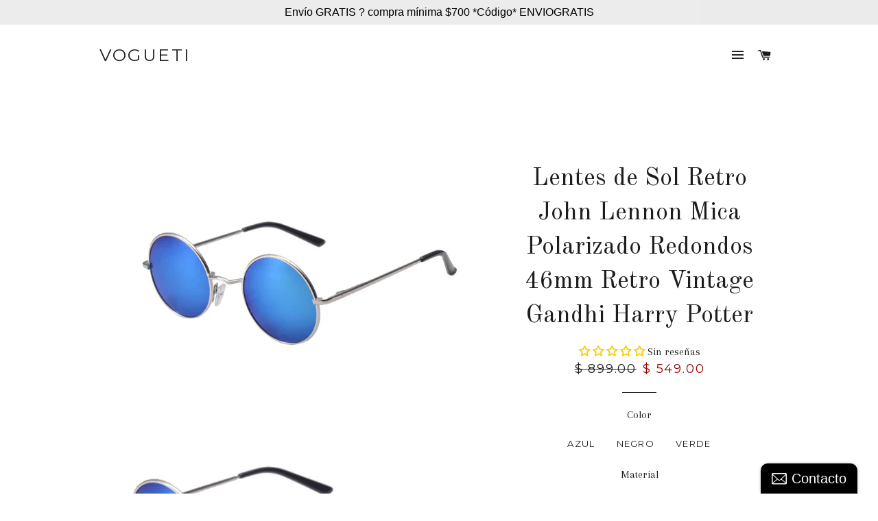

--- FILE ---
content_type: text/html; charset=utf-8
request_url: https://vogueti.mx/products/gafas-de-armazon-plateado-lentes-azules-polarizados-policarbonato-de-sol-redondos-retro-vintage-john-lennon
body_size: 30385
content:
<!doctype html>
<!--[if lt IE 7]><html class="no-js lt-ie9 lt-ie8 lt-ie7" lang="en"> <![endif]-->
<!--[if IE 7]><html class="no-js lt-ie9 lt-ie8" lang="en"> <![endif]-->
<!--[if IE 8]><html class="no-js lt-ie9" lang="en"> <![endif]-->
<!--[if IE 9 ]><html class="ie9 no-js"> <![endif]-->
<!--[if (gt IE 9)|!(IE)]><!--> <html class="no-js"> <!--<![endif]-->
<head><script>GSXMLHttpRequest = XMLHttpRequest;</script>
  <meta name="p:domain_verify" content="eac2aa1ce5a656d6494f7a8bc9bdac50"/>
<meta name="google-site-verification" content="sT7lLgRL8QwH4nyPPAXrbqOPeUltHE6P9EC6AltjI0c" />
  <!-- Basic page needs ================================================== -->
  <meta charset="utf-8">
  <meta http-equiv="X-UA-Compatible" content="IE=edge,chrome=1">

  

  <!-- Title and description ================================================== -->
  <title>
  Gafas de Armazón Plateado Lentes Azules Polarizados Policarbonato de Sol Redondos 46mm Retro Vintage John Lennon &ndash; vogueti
  </title>

  
  <meta name="description" content="Gafas redondas con lentes Polarizados 46mm de Policarbonato de Alta Calidad Alta Moda Vanguardista armazón de aleación metálico en color aluminio / plateado terminales también en aleación color plata compra en línea 100% garantizado seguro México pagos tarjeta crédito efectivo OXXO Farmacias del Ahorro 7Eleven Bancomer">
  

  <!-- Helpers ================================================== -->
  <!-- /snippets/social-meta-tags.liquid -->


  <meta property="og:type" content="product">
  <meta property="og:title" content="Lentes de Sol Retro John Lennon Mica Polarizado Redondos 46mm Retro Vintage Gandhi Harry Potter">
  <meta property="og:url" content="https://vogueti.mx/products/gafas-de-armazon-plateado-lentes-azules-polarizados-policarbonato-de-sol-redondos-retro-vintage-john-lennon">
  <meta property="og:description" content="Gafas redondas con lentes Polarizados 46mm de Policarbonato de Alta Calidad Alta Moda Vanguardista armazón de aleación metálico en color aluminio / plateado / dorado terminales también en aleación 
Modelo:  VGT-EYE-JLNN-PLRZD
Disponibles con Lentes Color Azul, Gris Plata, o Negro Carbón
** Incluye estuche y paño de microfibra gratis (el color del estuche y toalla pueden variar) **
Armazón Aleación Metálica de Alta Calidad 
Lentes mica Policarbonato
Calidad: Excelente
Sexo: Unisex
Medidas: 46-22-125 mm
Diametro de los lentes redondos: 46 mm
Ancho del armazón: 128 mm
Terminales: 125 mm
Armazón Color: Plata u Oro 
Terminal: Color: Plata u Oro
Código: VGT-EYE-JLNN-PLRZD
Ventajas de las Gafas de Sol Polarizadas
1. Visión sin reflejos
2. Nitide y Contraste Superiores
3. Protección Total 100% UVB
4. Los colores tienen un aspecto más natural y vívido
5. Reducción de fatiga ocular
6. Mejora la capacidad de concentración al manejar
7. Adecuadas para personas sensibles a la luz
 


">
  
    <meta property="og:image" content="http://vogueti.mx/cdn/shop/files/VGT-EYE-JLNN-PLRZD-GRN-Lentes-Sol-Polarizados-John-Lennon-Azules-Mexico-1_grande.png?v=1710460896">
    <meta property="og:image:secure_url" content="https://vogueti.mx/cdn/shop/files/VGT-EYE-JLNN-PLRZD-GRN-Lentes-Sol-Polarizados-John-Lennon-Azules-Mexico-1_grande.png?v=1710460896">
  
    <meta property="og:image" content="http://vogueti.mx/cdn/shop/products/VGT-EYE-JLNN-PLRZD-SLVRBLK-lentes-polarizados-lennon-1_grande.png?v=1710460896">
    <meta property="og:image:secure_url" content="https://vogueti.mx/cdn/shop/products/VGT-EYE-JLNN-PLRZD-SLVRBLK-lentes-polarizados-lennon-1_grande.png?v=1710460896">
  
    <meta property="og:image" content="http://vogueti.mx/cdn/shop/products/VGT-EYE-JLNN-PLRZD-BLU-Lentes-Sol-Polarizados-John-Lennon-Azules-Mexico-3_grande.JPG?v=1710460896">
    <meta property="og:image:secure_url" content="https://vogueti.mx/cdn/shop/products/VGT-EYE-JLNN-PLRZD-BLU-Lentes-Sol-Polarizados-John-Lennon-Azules-Mexico-3_grande.JPG?v=1710460896">
  
  <meta property="og:price:amount" content="549.00">
  <meta property="og:price:currency" content="MXN">

<meta property="og:site_name" content="vogueti">



  <meta name="twitter:card" content="summary">



  <meta name="twitter:title" content="Lentes de Sol Retro John Lennon Mica Polarizado Redondos 46mm Retro Vintage Gandhi Harry Potter">
  <meta name="twitter:description" content="Gafas redondas con lentes Polarizados 46mm de Policarbonato de Alta Calidad Alta Moda Vanguardista armazón de aleación metálico en color aluminio / plateado / dorado terminales también en aleación 
Mo">
  <meta name="twitter:image" content="https://vogueti.mx/cdn/shop/products/VGT-EYE-JLNN-PLRZD-BLU-Lentes-Sol-Polarizados-John-Lennon-Azules-Mexico-3_large.JPG?v=1710460896">
  <meta name="twitter:image:width" content="480">
  <meta name="twitter:image:height" content="480">


  <link rel="canonical" href="https://vogueti.mx/products/gafas-de-armazon-plateado-lentes-azules-polarizados-policarbonato-de-sol-redondos-retro-vintage-john-lennon">
  <meta name="viewport" content="width=device-width,initial-scale=1,shrink-to-fit=no">
  <meta name="theme-color" content="#1c1d1d">

  <!-- CSS ================================================== -->
  <link href="//vogueti.mx/cdn/shop/t/6/assets/timber.scss.css?v=170733130094217545321697986810" rel="stylesheet" type="text/css" media="all" />
  <link href="//vogueti.mx/cdn/shop/t/6/assets/theme.scss.css?v=39393321222796211181697986810" rel="stylesheet" type="text/css" media="all" />
  
  
  
  <link href="//fonts.googleapis.com/css?family=Arapey:400" rel="stylesheet" type="text/css" media="all" />


  
    
    
    <link href="//fonts.googleapis.com/css?family=Old+Standard+TT:400" rel="stylesheet" type="text/css" media="all" />
  


  
    
    
    <link href="//fonts.googleapis.com/css?family=Montserrat:400" rel="stylesheet" type="text/css" media="all" />
  



  <!-- Header hook for plugins ================================================== -->
  <script>window.performance && window.performance.mark && window.performance.mark('shopify.content_for_header.start');</script><meta name="google-site-verification" content="sT7lLgRL8QwH4nyPPAXrbqOPeUltHE6P9EC6AltjI0c">
<meta id="shopify-digital-wallet" name="shopify-digital-wallet" content="/9615740/digital_wallets/dialog">
<meta name="shopify-checkout-api-token" content="c092aa610de54b7c3888d656ac906c4d">
<meta id="in-context-paypal-metadata" data-shop-id="9615740" data-venmo-supported="false" data-environment="production" data-locale="es_ES" data-paypal-v4="true" data-currency="MXN">
<link rel="alternate" type="application/json+oembed" href="https://vogueti.mx/products/gafas-de-armazon-plateado-lentes-azules-polarizados-policarbonato-de-sol-redondos-retro-vintage-john-lennon.oembed">
<script async="async" src="/checkouts/internal/preloads.js?locale=es-MX"></script>
<script id="shopify-features" type="application/json">{"accessToken":"c092aa610de54b7c3888d656ac906c4d","betas":["rich-media-storefront-analytics"],"domain":"vogueti.mx","predictiveSearch":true,"shopId":9615740,"locale":"es"}</script>
<script>var Shopify = Shopify || {};
Shopify.shop = "vogueti.myshopify.com";
Shopify.locale = "es";
Shopify.currency = {"active":"MXN","rate":"1.0"};
Shopify.country = "MX";
Shopify.theme = {"name":"VOGUETI","id":357564422,"schema_name":null,"schema_version":null,"theme_store_id":null,"role":"main"};
Shopify.theme.handle = "null";
Shopify.theme.style = {"id":null,"handle":null};
Shopify.cdnHost = "vogueti.mx/cdn";
Shopify.routes = Shopify.routes || {};
Shopify.routes.root = "/";</script>
<script type="module">!function(o){(o.Shopify=o.Shopify||{}).modules=!0}(window);</script>
<script>!function(o){function n(){var o=[];function n(){o.push(Array.prototype.slice.apply(arguments))}return n.q=o,n}var t=o.Shopify=o.Shopify||{};t.loadFeatures=n(),t.autoloadFeatures=n()}(window);</script>
<script id="shop-js-analytics" type="application/json">{"pageType":"product"}</script>
<script defer="defer" async type="module" src="//vogueti.mx/cdn/shopifycloud/shop-js/modules/v2/client.init-shop-cart-sync_B5knhve2.es.esm.js"></script>
<script defer="defer" async type="module" src="//vogueti.mx/cdn/shopifycloud/shop-js/modules/v2/chunk.common_DUtBTchb.esm.js"></script>
<script type="module">
  await import("//vogueti.mx/cdn/shopifycloud/shop-js/modules/v2/client.init-shop-cart-sync_B5knhve2.es.esm.js");
await import("//vogueti.mx/cdn/shopifycloud/shop-js/modules/v2/chunk.common_DUtBTchb.esm.js");

  window.Shopify.SignInWithShop?.initShopCartSync?.({"fedCMEnabled":true,"windoidEnabled":true});

</script>
<script>(function() {
  var isLoaded = false;
  function asyncLoad() {
    if (isLoaded) return;
    isLoaded = true;
    var urls = ["\/\/static.zotabox.com\/a\/a\/aaf74808583dc83b123abe7f815ef765\/widgets.js?shop=vogueti.myshopify.com","\/\/static.zotabox.com\/a\/a\/aaf74808583dc83b123abe7f815ef765\/widgets.js?shop=vogueti.myshopify.com","https:\/\/client.spinasale.com\/js\/spin-v3.js?shop=vogueti.myshopify.com","https:\/\/s3.amazonaws.com\/conektaapi\/v1.0.0\/js\/conekta_shopify.js?shop=vogueti.myshopify.com","https:\/\/chimpstatic.com\/mcjs-connected\/js\/users\/4e7d7abed592a3a335d83345c\/e4987c9dbe68f67fc72bacccb.js?shop=vogueti.myshopify.com"];
    for (var i = 0; i < urls.length; i++) {
      var s = document.createElement('script');
      s.type = 'text/javascript';
      s.async = true;
      s.src = urls[i];
      var x = document.getElementsByTagName('script')[0];
      x.parentNode.insertBefore(s, x);
    }
  };
  if(window.attachEvent) {
    window.attachEvent('onload', asyncLoad);
  } else {
    window.addEventListener('load', asyncLoad, false);
  }
})();</script>
<script id="__st">var __st={"a":9615740,"offset":-21600,"reqid":"22478f18-4149-49c5-91e4-32b3252ff4b9-1768374020","pageurl":"vogueti.mx\/products\/gafas-de-armazon-plateado-lentes-azules-polarizados-policarbonato-de-sol-redondos-retro-vintage-john-lennon","u":"bb11f56af894","p":"product","rtyp":"product","rid":1582148583495};</script>
<script>window.ShopifyPaypalV4VisibilityTracking = true;</script>
<script id="captcha-bootstrap">!function(){'use strict';const t='contact',e='account',n='new_comment',o=[[t,t],['blogs',n],['comments',n],[t,'customer']],c=[[e,'customer_login'],[e,'guest_login'],[e,'recover_customer_password'],[e,'create_customer']],r=t=>t.map((([t,e])=>`form[action*='/${t}']:not([data-nocaptcha='true']) input[name='form_type'][value='${e}']`)).join(','),a=t=>()=>t?[...document.querySelectorAll(t)].map((t=>t.form)):[];function s(){const t=[...o],e=r(t);return a(e)}const i='password',u='form_key',d=['recaptcha-v3-token','g-recaptcha-response','h-captcha-response',i],f=()=>{try{return window.sessionStorage}catch{return}},m='__shopify_v',_=t=>t.elements[u];function p(t,e,n=!1){try{const o=window.sessionStorage,c=JSON.parse(o.getItem(e)),{data:r}=function(t){const{data:e,action:n}=t;return t[m]||n?{data:e,action:n}:{data:t,action:n}}(c);for(const[e,n]of Object.entries(r))t.elements[e]&&(t.elements[e].value=n);n&&o.removeItem(e)}catch(o){console.error('form repopulation failed',{error:o})}}const l='form_type',E='cptcha';function T(t){t.dataset[E]=!0}const w=window,h=w.document,L='Shopify',v='ce_forms',y='captcha';let A=!1;((t,e)=>{const n=(g='f06e6c50-85a8-45c8-87d0-21a2b65856fe',I='https://cdn.shopify.com/shopifycloud/storefront-forms-hcaptcha/ce_storefront_forms_captcha_hcaptcha.v1.5.2.iife.js',D={infoText:'Protegido por hCaptcha',privacyText:'Privacidad',termsText:'Términos'},(t,e,n)=>{const o=w[L][v],c=o.bindForm;if(c)return c(t,g,e,D).then(n);var r;o.q.push([[t,g,e,D],n]),r=I,A||(h.body.append(Object.assign(h.createElement('script'),{id:'captcha-provider',async:!0,src:r})),A=!0)});var g,I,D;w[L]=w[L]||{},w[L][v]=w[L][v]||{},w[L][v].q=[],w[L][y]=w[L][y]||{},w[L][y].protect=function(t,e){n(t,void 0,e),T(t)},Object.freeze(w[L][y]),function(t,e,n,w,h,L){const[v,y,A,g]=function(t,e,n){const i=e?o:[],u=t?c:[],d=[...i,...u],f=r(d),m=r(i),_=r(d.filter((([t,e])=>n.includes(e))));return[a(f),a(m),a(_),s()]}(w,h,L),I=t=>{const e=t.target;return e instanceof HTMLFormElement?e:e&&e.form},D=t=>v().includes(t);t.addEventListener('submit',(t=>{const e=I(t);if(!e)return;const n=D(e)&&!e.dataset.hcaptchaBound&&!e.dataset.recaptchaBound,o=_(e),c=g().includes(e)&&(!o||!o.value);(n||c)&&t.preventDefault(),c&&!n&&(function(t){try{if(!f())return;!function(t){const e=f();if(!e)return;const n=_(t);if(!n)return;const o=n.value;o&&e.removeItem(o)}(t);const e=Array.from(Array(32),(()=>Math.random().toString(36)[2])).join('');!function(t,e){_(t)||t.append(Object.assign(document.createElement('input'),{type:'hidden',name:u})),t.elements[u].value=e}(t,e),function(t,e){const n=f();if(!n)return;const o=[...t.querySelectorAll(`input[type='${i}']`)].map((({name:t})=>t)),c=[...d,...o],r={};for(const[a,s]of new FormData(t).entries())c.includes(a)||(r[a]=s);n.setItem(e,JSON.stringify({[m]:1,action:t.action,data:r}))}(t,e)}catch(e){console.error('failed to persist form',e)}}(e),e.submit())}));const S=(t,e)=>{t&&!t.dataset[E]&&(n(t,e.some((e=>e===t))),T(t))};for(const o of['focusin','change'])t.addEventListener(o,(t=>{const e=I(t);D(e)&&S(e,y())}));const B=e.get('form_key'),M=e.get(l),P=B&&M;t.addEventListener('DOMContentLoaded',(()=>{const t=y();if(P)for(const e of t)e.elements[l].value===M&&p(e,B);[...new Set([...A(),...v().filter((t=>'true'===t.dataset.shopifyCaptcha))])].forEach((e=>S(e,t)))}))}(h,new URLSearchParams(w.location.search),n,t,e,['guest_login'])})(!0,!0)}();</script>
<script integrity="sha256-4kQ18oKyAcykRKYeNunJcIwy7WH5gtpwJnB7kiuLZ1E=" data-source-attribution="shopify.loadfeatures" defer="defer" src="//vogueti.mx/cdn/shopifycloud/storefront/assets/storefront/load_feature-a0a9edcb.js" crossorigin="anonymous"></script>
<script data-source-attribution="shopify.dynamic_checkout.dynamic.init">var Shopify=Shopify||{};Shopify.PaymentButton=Shopify.PaymentButton||{isStorefrontPortableWallets:!0,init:function(){window.Shopify.PaymentButton.init=function(){};var t=document.createElement("script");t.src="https://vogueti.mx/cdn/shopifycloud/portable-wallets/latest/portable-wallets.es.js",t.type="module",document.head.appendChild(t)}};
</script>
<script data-source-attribution="shopify.dynamic_checkout.buyer_consent">
  function portableWalletsHideBuyerConsent(e){var t=document.getElementById("shopify-buyer-consent"),n=document.getElementById("shopify-subscription-policy-button");t&&n&&(t.classList.add("hidden"),t.setAttribute("aria-hidden","true"),n.removeEventListener("click",e))}function portableWalletsShowBuyerConsent(e){var t=document.getElementById("shopify-buyer-consent"),n=document.getElementById("shopify-subscription-policy-button");t&&n&&(t.classList.remove("hidden"),t.removeAttribute("aria-hidden"),n.addEventListener("click",e))}window.Shopify?.PaymentButton&&(window.Shopify.PaymentButton.hideBuyerConsent=portableWalletsHideBuyerConsent,window.Shopify.PaymentButton.showBuyerConsent=portableWalletsShowBuyerConsent);
</script>
<script data-source-attribution="shopify.dynamic_checkout.cart.bootstrap">document.addEventListener("DOMContentLoaded",(function(){function t(){return document.querySelector("shopify-accelerated-checkout-cart, shopify-accelerated-checkout")}if(t())Shopify.PaymentButton.init();else{new MutationObserver((function(e,n){t()&&(Shopify.PaymentButton.init(),n.disconnect())})).observe(document.body,{childList:!0,subtree:!0})}}));
</script>
<link id="shopify-accelerated-checkout-styles" rel="stylesheet" media="screen" href="https://vogueti.mx/cdn/shopifycloud/portable-wallets/latest/accelerated-checkout-backwards-compat.css" crossorigin="anonymous">
<style id="shopify-accelerated-checkout-cart">
        #shopify-buyer-consent {
  margin-top: 1em;
  display: inline-block;
  width: 100%;
}

#shopify-buyer-consent.hidden {
  display: none;
}

#shopify-subscription-policy-button {
  background: none;
  border: none;
  padding: 0;
  text-decoration: underline;
  font-size: inherit;
  cursor: pointer;
}

#shopify-subscription-policy-button::before {
  box-shadow: none;
}

      </style>

<script>window.performance && window.performance.mark && window.performance.mark('shopify.content_for_header.end');</script>
  <!-- /snippets/oldIE-js.liquid -->


<!--[if lt IE 9]>
<script src="//cdnjs.cloudflare.com/ajax/libs/html5shiv/3.7.2/html5shiv.min.js" type="text/javascript"></script>
<script src="//vogueti.mx/cdn/shop/t/6/assets/respond.min.js?v=52248677837542619231513084620" type="text/javascript"></script>
<link href="//vogueti.mx/cdn/shop/t/6/assets/respond-proxy.html" id="respond-proxy" rel="respond-proxy" />
<link href="//vogueti.mx/search?q=3afbf7e22c3fb2eb207f25398192b868" id="respond-redirect" rel="respond-redirect" />
<script src="//vogueti.mx/search?q=3afbf7e22c3fb2eb207f25398192b868" type="text/javascript"></script>
<![endif]-->


<!--[if (lte IE 9) ]><script src="//vogueti.mx/cdn/shop/t/6/assets/match-media.min.js?v=159635276924582161481513084620" type="text/javascript"></script><![endif]-->


  <script src="//ajax.googleapis.com/ajax/libs/jquery/1.11.0/jquery.min.js" type="text/javascript"></script>
  <script src="//vogueti.mx/cdn/shop/t/6/assets/modernizr.min.js?v=21391054748206432451513084620" type="text/javascript"></script>

  
  

<!-- GSSTART Infinite Scroll code start. Do not change -->  <script type="text/javascript" src="https://gravity-apps.com/shopify/js/shopify/infinitescroll4730.js?v=xyz4d7f48ece3f644b0fc6169a1f07d5986"></script>  <!-- nfinite Scroll code end. Do not change GSEND -->
<!-- BEGIN app block: shopify://apps/judge-me-reviews/blocks/judgeme_core/61ccd3b1-a9f2-4160-9fe9-4fec8413e5d8 --><!-- Start of Judge.me Core -->






<link rel="dns-prefetch" href="https://cdnwidget.judge.me">
<link rel="dns-prefetch" href="https://cdn.judge.me">
<link rel="dns-prefetch" href="https://cdn1.judge.me">
<link rel="dns-prefetch" href="https://api.judge.me">

<script data-cfasync='false' class='jdgm-settings-script'>window.jdgmSettings={"pagination":5,"disable_web_reviews":false,"badge_no_review_text":"Sin reseñas","badge_n_reviews_text":"{{ n }} reseña/reseñas","badge_star_color":"#FBCD0A","hide_badge_preview_if_no_reviews":false,"badge_hide_text":false,"enforce_center_preview_badge":false,"widget_title":"Reseñas de Clientes","widget_open_form_text":"Escribir una reseña","widget_close_form_text":"Cancelar reseña","widget_refresh_page_text":"Actualizar página","widget_summary_text":"Basado en {{ number_of_reviews }} reseña/reseñas","widget_no_review_text":"Sé el primero en escribir una reseña","widget_name_field_text":"Nombre","widget_verified_name_field_text":"Nombre Verificado (público)","widget_name_placeholder_text":"Nombre","widget_required_field_error_text":"Este campo es obligatorio.","widget_email_field_text":"Dirección de correo electrónico","widget_verified_email_field_text":"Correo electrónico Verificado (privado, no se puede editar)","widget_email_placeholder_text":"Tu dirección de correo electrónico","widget_email_field_error_text":"Por favor, ingresa una dirección de correo electrónico válida.","widget_rating_field_text":"Calificación","widget_review_title_field_text":"Título de la Reseña","widget_review_title_placeholder_text":"Da un título a tu reseña","widget_review_body_field_text":"Contenido de la reseña","widget_review_body_placeholder_text":"Empieza a escribir aquí...","widget_pictures_field_text":"Imagen/Video (opcional)","widget_submit_review_text":"Enviar Reseña","widget_submit_verified_review_text":"Enviar Reseña Verificada","widget_submit_success_msg_with_auto_publish":"¡Gracias! Por favor, actualiza la página en unos momentos para ver tu reseña. Puedes eliminar o editar tu reseña iniciando sesión en \u003ca href='https://judge.me/login' target='_blank' rel='nofollow noopener'\u003eJudge.me\u003c/a\u003e","widget_submit_success_msg_no_auto_publish":"¡Gracias! Tu reseña se publicará tan pronto como sea aprobada por el administrador de la tienda. Puedes eliminar o editar tu reseña iniciando sesión en \u003ca href='https://judge.me/login' target='_blank' rel='nofollow noopener'\u003eJudge.me\u003c/a\u003e","widget_show_default_reviews_out_of_total_text":"Mostrando {{ n_reviews_shown }} de {{ n_reviews }} reseñas.","widget_show_all_link_text":"Mostrar todas","widget_show_less_link_text":"Mostrar menos","widget_author_said_text":"{{ reviewer_name }} dijo:","widget_days_text":"hace {{ n }} día/días","widget_weeks_text":"hace {{ n }} semana/semanas","widget_months_text":"hace {{ n }} mes/meses","widget_years_text":"hace {{ n }} año/años","widget_yesterday_text":"Ayer","widget_today_text":"Hoy","widget_replied_text":"\u003e\u003e {{ shop_name }} respondió:","widget_read_more_text":"Leer más","widget_reviewer_name_as_initial":"","widget_rating_filter_color":"#fbcd0a","widget_rating_filter_see_all_text":"Ver todas las reseñas","widget_sorting_most_recent_text":"Más Recientes","widget_sorting_highest_rating_text":"Mayor Calificación","widget_sorting_lowest_rating_text":"Menor Calificación","widget_sorting_with_pictures_text":"Solo Imágenes","widget_sorting_most_helpful_text":"Más Útiles","widget_open_question_form_text":"Hacer una pregunta","widget_reviews_subtab_text":"Reseñas","widget_questions_subtab_text":"Preguntas","widget_question_label_text":"Pregunta","widget_answer_label_text":"Respuesta","widget_question_placeholder_text":"Escribe tu pregunta aquí","widget_submit_question_text":"Enviar Pregunta","widget_question_submit_success_text":"¡Gracias por tu pregunta! Te notificaremos una vez que sea respondida.","widget_star_color":"#FBCD0A","verified_badge_text":"Verificado","verified_badge_bg_color":"","verified_badge_text_color":"","verified_badge_placement":"left-of-reviewer-name","widget_review_max_height":"","widget_hide_border":false,"widget_social_share":false,"widget_thumb":false,"widget_review_location_show":false,"widget_location_format":"","all_reviews_include_out_of_store_products":true,"all_reviews_out_of_store_text":"(fuera de la tienda)","all_reviews_pagination":100,"all_reviews_product_name_prefix_text":"sobre","enable_review_pictures":true,"enable_question_anwser":false,"widget_theme":"default","review_date_format":"dd/mm/yyyy","default_sort_method":"most-recent","widget_product_reviews_subtab_text":"Reseñas de Productos","widget_shop_reviews_subtab_text":"Reseñas de la Tienda","widget_other_products_reviews_text":"Reseñas para otros productos","widget_store_reviews_subtab_text":"Reseñas de la tienda","widget_no_store_reviews_text":"Esta tienda no ha recibido ninguna reseña todavía","widget_web_restriction_product_reviews_text":"Este producto no ha recibido ninguna reseña todavía","widget_no_items_text":"No se encontraron elementos","widget_show_more_text":"Mostrar más","widget_write_a_store_review_text":"Escribir una Reseña de la Tienda","widget_other_languages_heading":"Reseñas en Otros Idiomas","widget_translate_review_text":"Traducir reseña a {{ language }}","widget_translating_review_text":"Traduciendo...","widget_show_original_translation_text":"Mostrar original ({{ language }})","widget_translate_review_failed_text":"No se pudo traducir la reseña.","widget_translate_review_retry_text":"Reintentar","widget_translate_review_try_again_later_text":"Intentar más tarde","show_product_url_for_grouped_product":false,"widget_sorting_pictures_first_text":"Imágenes Primero","show_pictures_on_all_rev_page_mobile":false,"show_pictures_on_all_rev_page_desktop":false,"floating_tab_hide_mobile_install_preference":false,"floating_tab_button_name":"★ Reseñas","floating_tab_title":"Deja que los clientes hablen por nosotros","floating_tab_button_color":"","floating_tab_button_background_color":"","floating_tab_url":"","floating_tab_url_enabled":false,"floating_tab_tab_style":"text","all_reviews_text_badge_text":"Los clientes nos califican {{ shop.metafields.judgeme.all_reviews_rating | round: 1 }}/5 basado en {{ shop.metafields.judgeme.all_reviews_count }} reseñas.","all_reviews_text_badge_text_branded_style":"{{ shop.metafields.judgeme.all_reviews_rating | round: 1 }} de 5 estrellas basado en {{ shop.metafields.judgeme.all_reviews_count }} reseñas","is_all_reviews_text_badge_a_link":false,"show_stars_for_all_reviews_text_badge":false,"all_reviews_text_badge_url":"","all_reviews_text_style":"branded","all_reviews_text_color_style":"judgeme_brand_color","all_reviews_text_color":"#108474","all_reviews_text_show_jm_brand":true,"featured_carousel_show_header":true,"featured_carousel_title":"Deja que los clientes hablen por nosotros","testimonials_carousel_title":"Los clientes nos dicen","videos_carousel_title":"Historias de clientes reales","cards_carousel_title":"Los clientes nos dicen","featured_carousel_count_text":"de {{ n }} reseñas","featured_carousel_add_link_to_all_reviews_page":false,"featured_carousel_url":"","featured_carousel_show_images":true,"featured_carousel_autoslide_interval":5,"featured_carousel_arrows_on_the_sides":false,"featured_carousel_height":250,"featured_carousel_width":80,"featured_carousel_image_size":0,"featured_carousel_image_height":250,"featured_carousel_arrow_color":"#eeeeee","verified_count_badge_style":"branded","verified_count_badge_orientation":"horizontal","verified_count_badge_color_style":"judgeme_brand_color","verified_count_badge_color":"#108474","is_verified_count_badge_a_link":false,"verified_count_badge_url":"","verified_count_badge_show_jm_brand":true,"widget_rating_preset_default":5,"widget_first_sub_tab":"product-reviews","widget_show_histogram":true,"widget_histogram_use_custom_color":false,"widget_pagination_use_custom_color":false,"widget_star_use_custom_color":false,"widget_verified_badge_use_custom_color":false,"widget_write_review_use_custom_color":false,"picture_reminder_submit_button":"Upload Pictures","enable_review_videos":false,"mute_video_by_default":false,"widget_sorting_videos_first_text":"Videos Primero","widget_review_pending_text":"Pendiente","featured_carousel_items_for_large_screen":3,"social_share_options_order":"Facebook,Twitter","remove_microdata_snippet":false,"disable_json_ld":false,"enable_json_ld_products":false,"preview_badge_show_question_text":false,"preview_badge_no_question_text":"Sin preguntas","preview_badge_n_question_text":"{{ number_of_questions }} pregunta/preguntas","qa_badge_show_icon":false,"qa_badge_position":"same-row","remove_judgeme_branding":false,"widget_add_search_bar":false,"widget_search_bar_placeholder":"Buscar","widget_sorting_verified_only_text":"Solo verificadas","featured_carousel_theme":"default","featured_carousel_show_rating":true,"featured_carousel_show_title":true,"featured_carousel_show_body":true,"featured_carousel_show_date":false,"featured_carousel_show_reviewer":true,"featured_carousel_show_product":false,"featured_carousel_header_background_color":"#108474","featured_carousel_header_text_color":"#ffffff","featured_carousel_name_product_separator":"reviewed","featured_carousel_full_star_background":"#108474","featured_carousel_empty_star_background":"#dadada","featured_carousel_vertical_theme_background":"#f9fafb","featured_carousel_verified_badge_enable":true,"featured_carousel_verified_badge_color":"#108474","featured_carousel_border_style":"round","featured_carousel_review_line_length_limit":3,"featured_carousel_more_reviews_button_text":"Leer más reseñas","featured_carousel_view_product_button_text":"Ver producto","all_reviews_page_load_reviews_on":"scroll","all_reviews_page_load_more_text":"Cargar Más Reseñas","disable_fb_tab_reviews":false,"enable_ajax_cdn_cache":false,"widget_advanced_speed_features":5,"widget_public_name_text":"mostrado públicamente como","default_reviewer_name":"John Smith","default_reviewer_name_has_non_latin":true,"widget_reviewer_anonymous":"Anónimo","medals_widget_title":"Medallas de Reseñas Judge.me","medals_widget_background_color":"#f9fafb","medals_widget_position":"footer_all_pages","medals_widget_border_color":"#f9fafb","medals_widget_verified_text_position":"left","medals_widget_use_monochromatic_version":false,"medals_widget_elements_color":"#108474","show_reviewer_avatar":true,"widget_invalid_yt_video_url_error_text":"No es una URL de video de YouTube","widget_max_length_field_error_text":"Por favor, ingresa no más de {0} caracteres.","widget_show_country_flag":false,"widget_show_collected_via_shop_app":true,"widget_verified_by_shop_badge_style":"light","widget_verified_by_shop_text":"Verificado por la Tienda","widget_show_photo_gallery":false,"widget_load_with_code_splitting":true,"widget_ugc_install_preference":false,"widget_ugc_title":"Hecho por nosotros, Compartido por ti","widget_ugc_subtitle":"Etiquétanos para ver tu imagen destacada en nuestra página","widget_ugc_arrows_color":"#ffffff","widget_ugc_primary_button_text":"Comprar Ahora","widget_ugc_primary_button_background_color":"#108474","widget_ugc_primary_button_text_color":"#ffffff","widget_ugc_primary_button_border_width":"0","widget_ugc_primary_button_border_style":"none","widget_ugc_primary_button_border_color":"#108474","widget_ugc_primary_button_border_radius":"25","widget_ugc_secondary_button_text":"Cargar Más","widget_ugc_secondary_button_background_color":"#ffffff","widget_ugc_secondary_button_text_color":"#108474","widget_ugc_secondary_button_border_width":"2","widget_ugc_secondary_button_border_style":"solid","widget_ugc_secondary_button_border_color":"#108474","widget_ugc_secondary_button_border_radius":"25","widget_ugc_reviews_button_text":"Ver Reseñas","widget_ugc_reviews_button_background_color":"#ffffff","widget_ugc_reviews_button_text_color":"#108474","widget_ugc_reviews_button_border_width":"2","widget_ugc_reviews_button_border_style":"solid","widget_ugc_reviews_button_border_color":"#108474","widget_ugc_reviews_button_border_radius":"25","widget_ugc_reviews_button_link_to":"judgeme-reviews-page","widget_ugc_show_post_date":true,"widget_ugc_max_width":"800","widget_rating_metafield_value_type":true,"widget_primary_color":"#000000","widget_enable_secondary_color":false,"widget_secondary_color":"#edf5f5","widget_summary_average_rating_text":"{{ average_rating }} de 5","widget_media_grid_title":"Fotos y videos de clientes","widget_media_grid_see_more_text":"Ver más","widget_round_style":false,"widget_show_product_medals":true,"widget_verified_by_judgeme_text":"Verificado por Judge.me","widget_show_store_medals":true,"widget_verified_by_judgeme_text_in_store_medals":"Verificado por Judge.me","widget_media_field_exceed_quantity_message":"Lo sentimos, solo podemos aceptar {{ max_media }} para una reseña.","widget_media_field_exceed_limit_message":"{{ file_name }} es demasiado grande, por favor selecciona un {{ media_type }} menor a {{ size_limit }}MB.","widget_review_submitted_text":"¡Reseña Enviada!","widget_question_submitted_text":"¡Pregunta Enviada!","widget_close_form_text_question":"Cancelar","widget_write_your_answer_here_text":"Escribe tu respuesta aquí","widget_enabled_branded_link":true,"widget_show_collected_by_judgeme":true,"widget_reviewer_name_color":"","widget_write_review_text_color":"","widget_write_review_bg_color":"","widget_collected_by_judgeme_text":"recopilado por Judge.me","widget_pagination_type":"standard","widget_load_more_text":"Cargar Más","widget_load_more_color":"#108474","widget_full_review_text":"Reseña Completa","widget_read_more_reviews_text":"Leer Más Reseñas","widget_read_questions_text":"Leer Preguntas","widget_questions_and_answers_text":"Preguntas y Respuestas","widget_verified_by_text":"Verificado por","widget_verified_text":"Verificado","widget_number_of_reviews_text":"{{ number_of_reviews }} reseñas","widget_back_button_text":"Atrás","widget_next_button_text":"Siguiente","widget_custom_forms_filter_button":"Filtros","custom_forms_style":"horizontal","widget_show_review_information":false,"how_reviews_are_collected":"¿Cómo se recopilan las reseñas?","widget_show_review_keywords":false,"widget_gdpr_statement":"Cómo usamos tus datos: Solo te contactaremos sobre la reseña que dejaste, y solo si es necesario. Al enviar tu reseña, aceptas los \u003ca href='https://judge.me/terms' target='_blank' rel='nofollow noopener'\u003etérminos\u003c/a\u003e, \u003ca href='https://judge.me/privacy' target='_blank' rel='nofollow noopener'\u003eprivacidad\u003c/a\u003e y \u003ca href='https://judge.me/content-policy' target='_blank' rel='nofollow noopener'\u003epolíticas de contenido\u003c/a\u003e de Judge.me.","widget_multilingual_sorting_enabled":false,"widget_translate_review_content_enabled":false,"widget_translate_review_content_method":"manual","popup_widget_review_selection":"automatically_with_pictures","popup_widget_round_border_style":true,"popup_widget_show_title":true,"popup_widget_show_body":true,"popup_widget_show_reviewer":false,"popup_widget_show_product":true,"popup_widget_show_pictures":true,"popup_widget_use_review_picture":true,"popup_widget_show_on_home_page":true,"popup_widget_show_on_product_page":true,"popup_widget_show_on_collection_page":true,"popup_widget_show_on_cart_page":true,"popup_widget_position":"bottom_left","popup_widget_first_review_delay":5,"popup_widget_duration":5,"popup_widget_interval":5,"popup_widget_review_count":5,"popup_widget_hide_on_mobile":true,"review_snippet_widget_round_border_style":true,"review_snippet_widget_card_color":"#FFFFFF","review_snippet_widget_slider_arrows_background_color":"#FFFFFF","review_snippet_widget_slider_arrows_color":"#000000","review_snippet_widget_star_color":"#108474","show_product_variant":false,"all_reviews_product_variant_label_text":"Variante: ","widget_show_verified_branding":true,"widget_ai_summary_title":"Los clientes dicen","widget_ai_summary_disclaimer":"Resumen de reseñas impulsado por IA basado en reseñas recientes de clientes","widget_show_ai_summary":false,"widget_show_ai_summary_bg":false,"widget_show_review_title_input":true,"redirect_reviewers_invited_via_email":"external_form","request_store_review_after_product_review":false,"request_review_other_products_in_order":false,"review_form_color_scheme":"default","review_form_corner_style":"square","review_form_star_color":{},"review_form_text_color":"#333333","review_form_background_color":"#ffffff","review_form_field_background_color":"#fafafa","review_form_button_color":{},"review_form_button_text_color":"#ffffff","review_form_modal_overlay_color":"#000000","review_content_screen_title_text":"¿Cómo calificarías este producto?","review_content_introduction_text":"Nos encantaría que compartieras un poco sobre tu experiencia.","store_review_form_title_text":"¿Cómo calificarías esta tienda?","store_review_form_introduction_text":"Nos encantaría que compartieras un poco sobre tu experiencia.","show_review_guidance_text":true,"one_star_review_guidance_text":"Pobre","five_star_review_guidance_text":"Excelente","customer_information_screen_title_text":"Sobre ti","customer_information_introduction_text":"Por favor, cuéntanos más sobre ti.","custom_questions_screen_title_text":"Tu experiencia en más detalle","custom_questions_introduction_text":"Aquí hay algunas preguntas para ayudarnos a entender más sobre tu experiencia.","review_submitted_screen_title_text":"¡Gracias por tu reseña!","review_submitted_screen_thank_you_text":"La estamos procesando y aparecerá en la tienda pronto.","review_submitted_screen_email_verification_text":"Por favor, confirma tu correo electrónico haciendo clic en el enlace que acabamos de enviarte. Esto nos ayuda a mantener las reseñas auténticas.","review_submitted_request_store_review_text":"¿Te gustaría compartir tu experiencia de compra con nosotros?","review_submitted_review_other_products_text":"¿Te gustaría reseñar estos productos?","store_review_screen_title_text":"¿Te gustaría compartir tu experiencia de compra con nosotros?","store_review_introduction_text":"Valoramos tu opinión y la utilizamos para mejorar. Por favor, comparte cualquier pensamiento o sugerencia que tengas.","reviewer_media_screen_title_picture_text":"Compartir una foto","reviewer_media_introduction_picture_text":"Sube una foto para apoyar tu reseña.","reviewer_media_screen_title_video_text":"Compartir un video","reviewer_media_introduction_video_text":"Sube un video para apoyar tu reseña.","reviewer_media_screen_title_picture_or_video_text":"Compartir una foto o video","reviewer_media_introduction_picture_or_video_text":"Sube una foto o video para apoyar tu reseña.","reviewer_media_youtube_url_text":"Pega tu URL de Youtube aquí","advanced_settings_next_step_button_text":"Siguiente","advanced_settings_close_review_button_text":"Cerrar","modal_write_review_flow":false,"write_review_flow_required_text":"Obligatorio","write_review_flow_privacy_message_text":"Respetamos tu privacidad.","write_review_flow_anonymous_text":"Reseña como anónimo","write_review_flow_visibility_text":"No será visible para otros clientes.","write_review_flow_multiple_selection_help_text":"Selecciona tantos como quieras","write_review_flow_single_selection_help_text":"Selecciona una opción","write_review_flow_required_field_error_text":"Este campo es obligatorio","write_review_flow_invalid_email_error_text":"Por favor ingresa una dirección de correo válida","write_review_flow_max_length_error_text":"Máx. {{ max_length }} caracteres.","write_review_flow_media_upload_text":"\u003cb\u003eHaz clic para subir\u003c/b\u003e o arrastrar y soltar","write_review_flow_gdpr_statement":"Solo te contactaremos sobre tu reseña si es necesario. Al enviar tu reseña, aceptas nuestros \u003ca href='https://judge.me/terms' target='_blank' rel='nofollow noopener'\u003etérminos y condiciones\u003c/a\u003e y \u003ca href='https://judge.me/privacy' target='_blank' rel='nofollow noopener'\u003epolítica de privacidad\u003c/a\u003e.","rating_only_reviews_enabled":false,"show_negative_reviews_help_screen":false,"new_review_flow_help_screen_rating_threshold":3,"negative_review_resolution_screen_title_text":"Cuéntanos más","negative_review_resolution_text":"Tu experiencia es importante para nosotros. Si hubo problemas con tu compra, estamos aquí para ayudar. No dudes en contactarnos, nos encantaría la oportunidad de arreglar las cosas.","negative_review_resolution_button_text":"Contáctanos","negative_review_resolution_proceed_with_review_text":"Deja una reseña","negative_review_resolution_subject":"Problema con la compra de {{ shop_name }}.{{ order_name }}","preview_badge_collection_page_install_status":false,"widget_review_custom_css":"","preview_badge_custom_css":"","preview_badge_stars_count":"5-stars","featured_carousel_custom_css":"","floating_tab_custom_css":"","all_reviews_widget_custom_css":"","medals_widget_custom_css":"","verified_badge_custom_css":"","all_reviews_text_custom_css":"","transparency_badges_collected_via_store_invite":false,"transparency_badges_from_another_provider":false,"transparency_badges_collected_from_store_visitor":false,"transparency_badges_collected_by_verified_review_provider":false,"transparency_badges_earned_reward":false,"transparency_badges_collected_via_store_invite_text":"Reseña recopilada a través de una invitación al negocio","transparency_badges_from_another_provider_text":"Reseña recopilada de otro proveedor","transparency_badges_collected_from_store_visitor_text":"Reseña recopilada de un visitante del negocio","transparency_badges_written_in_google_text":"Reseña escrita en Google","transparency_badges_written_in_etsy_text":"Reseña escrita en Etsy","transparency_badges_written_in_shop_app_text":"Reseña escrita en Shop App","transparency_badges_earned_reward_text":"Reseña ganó una recompensa para una futura compra","product_review_widget_per_page":10,"widget_store_review_label_text":"Reseña de la tienda","checkout_comment_extension_title_on_product_page":"Customer Comments","checkout_comment_extension_num_latest_comment_show":5,"checkout_comment_extension_format":"name_and_timestamp","checkout_comment_customer_name":"last_initial","checkout_comment_comment_notification":true,"preview_badge_collection_page_install_preference":false,"preview_badge_home_page_install_preference":false,"preview_badge_product_page_install_preference":false,"review_widget_install_preference":"","review_carousel_install_preference":false,"floating_reviews_tab_install_preference":"none","verified_reviews_count_badge_install_preference":false,"all_reviews_text_install_preference":false,"review_widget_best_location":false,"judgeme_medals_install_preference":false,"review_widget_revamp_enabled":false,"review_widget_qna_enabled":false,"review_widget_header_theme":"minimal","review_widget_widget_title_enabled":true,"review_widget_header_text_size":"medium","review_widget_header_text_weight":"regular","review_widget_average_rating_style":"compact","review_widget_bar_chart_enabled":true,"review_widget_bar_chart_type":"numbers","review_widget_bar_chart_style":"standard","review_widget_expanded_media_gallery_enabled":false,"review_widget_reviews_section_theme":"standard","review_widget_image_style":"thumbnails","review_widget_review_image_ratio":"square","review_widget_stars_size":"medium","review_widget_verified_badge":"standard_text","review_widget_review_title_text_size":"medium","review_widget_review_text_size":"medium","review_widget_review_text_length":"medium","review_widget_number_of_columns_desktop":3,"review_widget_carousel_transition_speed":5,"review_widget_custom_questions_answers_display":"always","review_widget_button_text_color":"#FFFFFF","review_widget_text_color":"#000000","review_widget_lighter_text_color":"#7B7B7B","review_widget_corner_styling":"soft","review_widget_review_word_singular":"reseña","review_widget_review_word_plural":"reseñas","review_widget_voting_label":"¿Útil?","review_widget_shop_reply_label":"Respuesta de {{ shop_name }}:","review_widget_filters_title":"Filtros","qna_widget_question_word_singular":"Pregunta","qna_widget_question_word_plural":"Preguntas","qna_widget_answer_reply_label":"Respuesta de {{ answerer_name }}:","qna_content_screen_title_text":"Preguntar sobre este producto","qna_widget_question_required_field_error_text":"Por favor, ingrese su pregunta.","qna_widget_flow_gdpr_statement":"Solo te contactaremos sobre tu pregunta si es necesario. Al enviar tu pregunta, aceptas nuestros \u003ca href='https://judge.me/terms' target='_blank' rel='nofollow noopener'\u003etérminos y condiciones\u003c/a\u003e y \u003ca href='https://judge.me/privacy' target='_blank' rel='nofollow noopener'\u003epolítica de privacidad\u003c/a\u003e.","qna_widget_question_submitted_text":"¡Gracias por tu pregunta!","qna_widget_close_form_text_question":"Cerrar","qna_widget_question_submit_success_text":"Te informaremos por correo electrónico cuando te respondamos tu pregunta.","all_reviews_widget_v2025_enabled":false,"all_reviews_widget_v2025_header_theme":"default","all_reviews_widget_v2025_widget_title_enabled":true,"all_reviews_widget_v2025_header_text_size":"medium","all_reviews_widget_v2025_header_text_weight":"regular","all_reviews_widget_v2025_average_rating_style":"compact","all_reviews_widget_v2025_bar_chart_enabled":true,"all_reviews_widget_v2025_bar_chart_type":"numbers","all_reviews_widget_v2025_bar_chart_style":"standard","all_reviews_widget_v2025_expanded_media_gallery_enabled":false,"all_reviews_widget_v2025_show_store_medals":true,"all_reviews_widget_v2025_show_photo_gallery":true,"all_reviews_widget_v2025_show_review_keywords":false,"all_reviews_widget_v2025_show_ai_summary":false,"all_reviews_widget_v2025_show_ai_summary_bg":false,"all_reviews_widget_v2025_add_search_bar":false,"all_reviews_widget_v2025_default_sort_method":"most-recent","all_reviews_widget_v2025_reviews_per_page":10,"all_reviews_widget_v2025_reviews_section_theme":"default","all_reviews_widget_v2025_image_style":"thumbnails","all_reviews_widget_v2025_review_image_ratio":"square","all_reviews_widget_v2025_stars_size":"medium","all_reviews_widget_v2025_verified_badge":"bold_badge","all_reviews_widget_v2025_review_title_text_size":"medium","all_reviews_widget_v2025_review_text_size":"medium","all_reviews_widget_v2025_review_text_length":"medium","all_reviews_widget_v2025_number_of_columns_desktop":3,"all_reviews_widget_v2025_carousel_transition_speed":5,"all_reviews_widget_v2025_custom_questions_answers_display":"always","all_reviews_widget_v2025_show_product_variant":false,"all_reviews_widget_v2025_show_reviewer_avatar":true,"all_reviews_widget_v2025_reviewer_name_as_initial":"","all_reviews_widget_v2025_review_location_show":false,"all_reviews_widget_v2025_location_format":"","all_reviews_widget_v2025_show_country_flag":false,"all_reviews_widget_v2025_verified_by_shop_badge_style":"light","all_reviews_widget_v2025_social_share":false,"all_reviews_widget_v2025_social_share_options_order":"Facebook,Twitter,LinkedIn,Pinterest","all_reviews_widget_v2025_pagination_type":"standard","all_reviews_widget_v2025_button_text_color":"#FFFFFF","all_reviews_widget_v2025_text_color":"#000000","all_reviews_widget_v2025_lighter_text_color":"#7B7B7B","all_reviews_widget_v2025_corner_styling":"soft","all_reviews_widget_v2025_title":"Reseñas de clientes","all_reviews_widget_v2025_ai_summary_title":"Los clientes dicen sobre esta tienda","all_reviews_widget_v2025_no_review_text":"Sé el primero en escribir una reseña","platform":"shopify","branding_url":"https://app.judge.me/reviews/stores/vogueti.mx","branding_text":"Desarrollado por Judge.me","locale":"en","reply_name":"vogueti","widget_version":"3.0","footer":true,"autopublish":false,"review_dates":true,"enable_custom_form":false,"shop_use_review_site":true,"shop_locale":"es","enable_multi_locales_translations":false,"show_review_title_input":true,"review_verification_email_status":"always","can_be_branded":true,"reply_name_text":"vogueti"};</script> <style class='jdgm-settings-style'>﻿.jdgm-xx{left:0}:root{--jdgm-primary-color: #000;--jdgm-secondary-color: rgba(0,0,0,0.1);--jdgm-star-color: #FBCD0A;--jdgm-write-review-text-color: white;--jdgm-write-review-bg-color: #000000;--jdgm-paginate-color: #000;--jdgm-border-radius: 0;--jdgm-reviewer-name-color: #000000}.jdgm-histogram__bar-content{background-color:#000}.jdgm-rev[data-verified-buyer=true] .jdgm-rev__icon.jdgm-rev__icon:after,.jdgm-rev__buyer-badge.jdgm-rev__buyer-badge{color:white;background-color:#000}.jdgm-review-widget--small .jdgm-gallery.jdgm-gallery .jdgm-gallery__thumbnail-link:nth-child(8) .jdgm-gallery__thumbnail-wrapper.jdgm-gallery__thumbnail-wrapper:before{content:"Ver más"}@media only screen and (min-width: 768px){.jdgm-gallery.jdgm-gallery .jdgm-gallery__thumbnail-link:nth-child(8) .jdgm-gallery__thumbnail-wrapper.jdgm-gallery__thumbnail-wrapper:before{content:"Ver más"}}.jdgm-preview-badge .jdgm-star.jdgm-star{color:#FBCD0A}.jdgm-author-all-initials{display:none !important}.jdgm-author-last-initial{display:none !important}.jdgm-rev-widg__title{visibility:hidden}.jdgm-rev-widg__summary-text{visibility:hidden}.jdgm-prev-badge__text{visibility:hidden}.jdgm-rev__prod-link-prefix:before{content:'sobre'}.jdgm-rev__variant-label:before{content:'Variante: '}.jdgm-rev__out-of-store-text:before{content:'(fuera de la tienda)'}@media only screen and (min-width: 768px){.jdgm-rev__pics .jdgm-rev_all-rev-page-picture-separator,.jdgm-rev__pics .jdgm-rev__product-picture{display:none}}@media only screen and (max-width: 768px){.jdgm-rev__pics .jdgm-rev_all-rev-page-picture-separator,.jdgm-rev__pics .jdgm-rev__product-picture{display:none}}.jdgm-preview-badge[data-template="product"]{display:none !important}.jdgm-preview-badge[data-template="collection"]{display:none !important}.jdgm-preview-badge[data-template="index"]{display:none !important}.jdgm-review-widget[data-from-snippet="true"]{display:none !important}.jdgm-verified-count-badget[data-from-snippet="true"]{display:none !important}.jdgm-carousel-wrapper[data-from-snippet="true"]{display:none !important}.jdgm-all-reviews-text[data-from-snippet="true"]{display:none !important}.jdgm-medals-section[data-from-snippet="true"]{display:none !important}.jdgm-ugc-media-wrapper[data-from-snippet="true"]{display:none !important}.jdgm-rev__transparency-badge[data-badge-type="review_collected_via_store_invitation"]{display:none !important}.jdgm-rev__transparency-badge[data-badge-type="review_collected_from_another_provider"]{display:none !important}.jdgm-rev__transparency-badge[data-badge-type="review_collected_from_store_visitor"]{display:none !important}.jdgm-rev__transparency-badge[data-badge-type="review_written_in_etsy"]{display:none !important}.jdgm-rev__transparency-badge[data-badge-type="review_written_in_google_business"]{display:none !important}.jdgm-rev__transparency-badge[data-badge-type="review_written_in_shop_app"]{display:none !important}.jdgm-rev__transparency-badge[data-badge-type="review_earned_for_future_purchase"]{display:none !important}.jdgm-review-snippet-widget .jdgm-rev-snippet-widget__cards-container .jdgm-rev-snippet-card{border-radius:8px;background:#fff}.jdgm-review-snippet-widget .jdgm-rev-snippet-widget__cards-container .jdgm-rev-snippet-card__rev-rating .jdgm-star{color:#108474}.jdgm-review-snippet-widget .jdgm-rev-snippet-widget__prev-btn,.jdgm-review-snippet-widget .jdgm-rev-snippet-widget__next-btn{border-radius:50%;background:#fff}.jdgm-review-snippet-widget .jdgm-rev-snippet-widget__prev-btn>svg,.jdgm-review-snippet-widget .jdgm-rev-snippet-widget__next-btn>svg{fill:#000}.jdgm-full-rev-modal.rev-snippet-widget .jm-mfp-container .jm-mfp-content,.jdgm-full-rev-modal.rev-snippet-widget .jm-mfp-container .jdgm-full-rev__icon,.jdgm-full-rev-modal.rev-snippet-widget .jm-mfp-container .jdgm-full-rev__pic-img,.jdgm-full-rev-modal.rev-snippet-widget .jm-mfp-container .jdgm-full-rev__reply{border-radius:8px}.jdgm-full-rev-modal.rev-snippet-widget .jm-mfp-container .jdgm-full-rev[data-verified-buyer="true"] .jdgm-full-rev__icon::after{border-radius:8px}.jdgm-full-rev-modal.rev-snippet-widget .jm-mfp-container .jdgm-full-rev .jdgm-rev__buyer-badge{border-radius:calc( 8px / 2 )}.jdgm-full-rev-modal.rev-snippet-widget .jm-mfp-container .jdgm-full-rev .jdgm-full-rev__replier::before{content:'vogueti'}.jdgm-full-rev-modal.rev-snippet-widget .jm-mfp-container .jdgm-full-rev .jdgm-full-rev__product-button{border-radius:calc( 8px * 6 )}
</style> <style class='jdgm-settings-style'></style>

  
  
  
  <style class='jdgm-miracle-styles'>
  @-webkit-keyframes jdgm-spin{0%{-webkit-transform:rotate(0deg);-ms-transform:rotate(0deg);transform:rotate(0deg)}100%{-webkit-transform:rotate(359deg);-ms-transform:rotate(359deg);transform:rotate(359deg)}}@keyframes jdgm-spin{0%{-webkit-transform:rotate(0deg);-ms-transform:rotate(0deg);transform:rotate(0deg)}100%{-webkit-transform:rotate(359deg);-ms-transform:rotate(359deg);transform:rotate(359deg)}}@font-face{font-family:'JudgemeStar';src:url("[data-uri]") format("woff");font-weight:normal;font-style:normal}.jdgm-star{font-family:'JudgemeStar';display:inline !important;text-decoration:none !important;padding:0 4px 0 0 !important;margin:0 !important;font-weight:bold;opacity:1;-webkit-font-smoothing:antialiased;-moz-osx-font-smoothing:grayscale}.jdgm-star:hover{opacity:1}.jdgm-star:last-of-type{padding:0 !important}.jdgm-star.jdgm--on:before{content:"\e000"}.jdgm-star.jdgm--off:before{content:"\e001"}.jdgm-star.jdgm--half:before{content:"\e002"}.jdgm-widget *{margin:0;line-height:1.4;-webkit-box-sizing:border-box;-moz-box-sizing:border-box;box-sizing:border-box;-webkit-overflow-scrolling:touch}.jdgm-hidden{display:none !important;visibility:hidden !important}.jdgm-temp-hidden{display:none}.jdgm-spinner{width:40px;height:40px;margin:auto;border-radius:50%;border-top:2px solid #eee;border-right:2px solid #eee;border-bottom:2px solid #eee;border-left:2px solid #ccc;-webkit-animation:jdgm-spin 0.8s infinite linear;animation:jdgm-spin 0.8s infinite linear}.jdgm-prev-badge{display:block !important}

</style>


  
  
   


<script data-cfasync='false' class='jdgm-script'>
!function(e){window.jdgm=window.jdgm||{},jdgm.CDN_HOST="https://cdnwidget.judge.me/",jdgm.CDN_HOST_ALT="https://cdn2.judge.me/cdn/widget_frontend/",jdgm.API_HOST="https://api.judge.me/",jdgm.CDN_BASE_URL="https://cdn.shopify.com/extensions/019bb841-f064-7488-b6fb-cd56536383e8/judgeme-extensions-293/assets/",
jdgm.docReady=function(d){(e.attachEvent?"complete"===e.readyState:"loading"!==e.readyState)?
setTimeout(d,0):e.addEventListener("DOMContentLoaded",d)},jdgm.loadCSS=function(d,t,o,a){
!o&&jdgm.loadCSS.requestedUrls.indexOf(d)>=0||(jdgm.loadCSS.requestedUrls.push(d),
(a=e.createElement("link")).rel="stylesheet",a.class="jdgm-stylesheet",a.media="nope!",
a.href=d,a.onload=function(){this.media="all",t&&setTimeout(t)},e.body.appendChild(a))},
jdgm.loadCSS.requestedUrls=[],jdgm.loadJS=function(e,d){var t=new XMLHttpRequest;
t.onreadystatechange=function(){4===t.readyState&&(Function(t.response)(),d&&d(t.response))},
t.open("GET",e),t.onerror=function(){if(e.indexOf(jdgm.CDN_HOST)===0&&jdgm.CDN_HOST_ALT!==jdgm.CDN_HOST){var f=e.replace(jdgm.CDN_HOST,jdgm.CDN_HOST_ALT);jdgm.loadJS(f,d)}},t.send()},jdgm.docReady((function(){(window.jdgmLoadCSS||e.querySelectorAll(
".jdgm-widget, .jdgm-all-reviews-page").length>0)&&(jdgmSettings.widget_load_with_code_splitting?
parseFloat(jdgmSettings.widget_version)>=3?jdgm.loadCSS(jdgm.CDN_HOST+"widget_v3/base.css"):
jdgm.loadCSS(jdgm.CDN_HOST+"widget/base.css"):jdgm.loadCSS(jdgm.CDN_HOST+"shopify_v2.css"),
jdgm.loadJS(jdgm.CDN_HOST+"loa"+"der.js"))}))}(document);
</script>
<noscript><link rel="stylesheet" type="text/css" media="all" href="https://cdnwidget.judge.me/shopify_v2.css"></noscript>

<!-- BEGIN app snippet: theme_fix_tags --><script>
  (function() {
    var jdgmThemeFixes = null;
    if (!jdgmThemeFixes) return;
    var thisThemeFix = jdgmThemeFixes[Shopify.theme.id];
    if (!thisThemeFix) return;

    if (thisThemeFix.html) {
      document.addEventListener("DOMContentLoaded", function() {
        var htmlDiv = document.createElement('div');
        htmlDiv.classList.add('jdgm-theme-fix-html');
        htmlDiv.innerHTML = thisThemeFix.html;
        document.body.append(htmlDiv);
      });
    };

    if (thisThemeFix.css) {
      var styleTag = document.createElement('style');
      styleTag.classList.add('jdgm-theme-fix-style');
      styleTag.innerHTML = thisThemeFix.css;
      document.head.append(styleTag);
    };

    if (thisThemeFix.js) {
      var scriptTag = document.createElement('script');
      scriptTag.classList.add('jdgm-theme-fix-script');
      scriptTag.innerHTML = thisThemeFix.js;
      document.head.append(scriptTag);
    };
  })();
</script>
<!-- END app snippet -->
<!-- End of Judge.me Core -->



<!-- END app block --><script src="https://cdn.shopify.com/extensions/019bb841-f064-7488-b6fb-cd56536383e8/judgeme-extensions-293/assets/loader.js" type="text/javascript" defer="defer"></script>
<link href="https://monorail-edge.shopifysvc.com" rel="dns-prefetch">
<script>(function(){if ("sendBeacon" in navigator && "performance" in window) {try {var session_token_from_headers = performance.getEntriesByType('navigation')[0].serverTiming.find(x => x.name == '_s').description;} catch {var session_token_from_headers = undefined;}var session_cookie_matches = document.cookie.match(/_shopify_s=([^;]*)/);var session_token_from_cookie = session_cookie_matches && session_cookie_matches.length === 2 ? session_cookie_matches[1] : "";var session_token = session_token_from_headers || session_token_from_cookie || "";function handle_abandonment_event(e) {var entries = performance.getEntries().filter(function(entry) {return /monorail-edge.shopifysvc.com/.test(entry.name);});if (!window.abandonment_tracked && entries.length === 0) {window.abandonment_tracked = true;var currentMs = Date.now();var navigation_start = performance.timing.navigationStart;var payload = {shop_id: 9615740,url: window.location.href,navigation_start,duration: currentMs - navigation_start,session_token,page_type: "product"};window.navigator.sendBeacon("https://monorail-edge.shopifysvc.com/v1/produce", JSON.stringify({schema_id: "online_store_buyer_site_abandonment/1.1",payload: payload,metadata: {event_created_at_ms: currentMs,event_sent_at_ms: currentMs}}));}}window.addEventListener('pagehide', handle_abandonment_event);}}());</script>
<script id="web-pixels-manager-setup">(function e(e,d,r,n,o){if(void 0===o&&(o={}),!Boolean(null===(a=null===(i=window.Shopify)||void 0===i?void 0:i.analytics)||void 0===a?void 0:a.replayQueue)){var i,a;window.Shopify=window.Shopify||{};var t=window.Shopify;t.analytics=t.analytics||{};var s=t.analytics;s.replayQueue=[],s.publish=function(e,d,r){return s.replayQueue.push([e,d,r]),!0};try{self.performance.mark("wpm:start")}catch(e){}var l=function(){var e={modern:/Edge?\/(1{2}[4-9]|1[2-9]\d|[2-9]\d{2}|\d{4,})\.\d+(\.\d+|)|Firefox\/(1{2}[4-9]|1[2-9]\d|[2-9]\d{2}|\d{4,})\.\d+(\.\d+|)|Chrom(ium|e)\/(9{2}|\d{3,})\.\d+(\.\d+|)|(Maci|X1{2}).+ Version\/(15\.\d+|(1[6-9]|[2-9]\d|\d{3,})\.\d+)([,.]\d+|)( \(\w+\)|)( Mobile\/\w+|) Safari\/|Chrome.+OPR\/(9{2}|\d{3,})\.\d+\.\d+|(CPU[ +]OS|iPhone[ +]OS|CPU[ +]iPhone|CPU IPhone OS|CPU iPad OS)[ +]+(15[._]\d+|(1[6-9]|[2-9]\d|\d{3,})[._]\d+)([._]\d+|)|Android:?[ /-](13[3-9]|1[4-9]\d|[2-9]\d{2}|\d{4,})(\.\d+|)(\.\d+|)|Android.+Firefox\/(13[5-9]|1[4-9]\d|[2-9]\d{2}|\d{4,})\.\d+(\.\d+|)|Android.+Chrom(ium|e)\/(13[3-9]|1[4-9]\d|[2-9]\d{2}|\d{4,})\.\d+(\.\d+|)|SamsungBrowser\/([2-9]\d|\d{3,})\.\d+/,legacy:/Edge?\/(1[6-9]|[2-9]\d|\d{3,})\.\d+(\.\d+|)|Firefox\/(5[4-9]|[6-9]\d|\d{3,})\.\d+(\.\d+|)|Chrom(ium|e)\/(5[1-9]|[6-9]\d|\d{3,})\.\d+(\.\d+|)([\d.]+$|.*Safari\/(?![\d.]+ Edge\/[\d.]+$))|(Maci|X1{2}).+ Version\/(10\.\d+|(1[1-9]|[2-9]\d|\d{3,})\.\d+)([,.]\d+|)( \(\w+\)|)( Mobile\/\w+|) Safari\/|Chrome.+OPR\/(3[89]|[4-9]\d|\d{3,})\.\d+\.\d+|(CPU[ +]OS|iPhone[ +]OS|CPU[ +]iPhone|CPU IPhone OS|CPU iPad OS)[ +]+(10[._]\d+|(1[1-9]|[2-9]\d|\d{3,})[._]\d+)([._]\d+|)|Android:?[ /-](13[3-9]|1[4-9]\d|[2-9]\d{2}|\d{4,})(\.\d+|)(\.\d+|)|Mobile Safari.+OPR\/([89]\d|\d{3,})\.\d+\.\d+|Android.+Firefox\/(13[5-9]|1[4-9]\d|[2-9]\d{2}|\d{4,})\.\d+(\.\d+|)|Android.+Chrom(ium|e)\/(13[3-9]|1[4-9]\d|[2-9]\d{2}|\d{4,})\.\d+(\.\d+|)|Android.+(UC? ?Browser|UCWEB|U3)[ /]?(15\.([5-9]|\d{2,})|(1[6-9]|[2-9]\d|\d{3,})\.\d+)\.\d+|SamsungBrowser\/(5\.\d+|([6-9]|\d{2,})\.\d+)|Android.+MQ{2}Browser\/(14(\.(9|\d{2,})|)|(1[5-9]|[2-9]\d|\d{3,})(\.\d+|))(\.\d+|)|K[Aa][Ii]OS\/(3\.\d+|([4-9]|\d{2,})\.\d+)(\.\d+|)/},d=e.modern,r=e.legacy,n=navigator.userAgent;return n.match(d)?"modern":n.match(r)?"legacy":"unknown"}(),u="modern"===l?"modern":"legacy",c=(null!=n?n:{modern:"",legacy:""})[u],f=function(e){return[e.baseUrl,"/wpm","/b",e.hashVersion,"modern"===e.buildTarget?"m":"l",".js"].join("")}({baseUrl:d,hashVersion:r,buildTarget:u}),m=function(e){var d=e.version,r=e.bundleTarget,n=e.surface,o=e.pageUrl,i=e.monorailEndpoint;return{emit:function(e){var a=e.status,t=e.errorMsg,s=(new Date).getTime(),l=JSON.stringify({metadata:{event_sent_at_ms:s},events:[{schema_id:"web_pixels_manager_load/3.1",payload:{version:d,bundle_target:r,page_url:o,status:a,surface:n,error_msg:t},metadata:{event_created_at_ms:s}}]});if(!i)return console&&console.warn&&console.warn("[Web Pixels Manager] No Monorail endpoint provided, skipping logging."),!1;try{return self.navigator.sendBeacon.bind(self.navigator)(i,l)}catch(e){}var u=new XMLHttpRequest;try{return u.open("POST",i,!0),u.setRequestHeader("Content-Type","text/plain"),u.send(l),!0}catch(e){return console&&console.warn&&console.warn("[Web Pixels Manager] Got an unhandled error while logging to Monorail."),!1}}}}({version:r,bundleTarget:l,surface:e.surface,pageUrl:self.location.href,monorailEndpoint:e.monorailEndpoint});try{o.browserTarget=l,function(e){var d=e.src,r=e.async,n=void 0===r||r,o=e.onload,i=e.onerror,a=e.sri,t=e.scriptDataAttributes,s=void 0===t?{}:t,l=document.createElement("script"),u=document.querySelector("head"),c=document.querySelector("body");if(l.async=n,l.src=d,a&&(l.integrity=a,l.crossOrigin="anonymous"),s)for(var f in s)if(Object.prototype.hasOwnProperty.call(s,f))try{l.dataset[f]=s[f]}catch(e){}if(o&&l.addEventListener("load",o),i&&l.addEventListener("error",i),u)u.appendChild(l);else{if(!c)throw new Error("Did not find a head or body element to append the script");c.appendChild(l)}}({src:f,async:!0,onload:function(){if(!function(){var e,d;return Boolean(null===(d=null===(e=window.Shopify)||void 0===e?void 0:e.analytics)||void 0===d?void 0:d.initialized)}()){var d=window.webPixelsManager.init(e)||void 0;if(d){var r=window.Shopify.analytics;r.replayQueue.forEach((function(e){var r=e[0],n=e[1],o=e[2];d.publishCustomEvent(r,n,o)})),r.replayQueue=[],r.publish=d.publishCustomEvent,r.visitor=d.visitor,r.initialized=!0}}},onerror:function(){return m.emit({status:"failed",errorMsg:"".concat(f," has failed to load")})},sri:function(e){var d=/^sha384-[A-Za-z0-9+/=]+$/;return"string"==typeof e&&d.test(e)}(c)?c:"",scriptDataAttributes:o}),m.emit({status:"loading"})}catch(e){m.emit({status:"failed",errorMsg:(null==e?void 0:e.message)||"Unknown error"})}}})({shopId: 9615740,storefrontBaseUrl: "https://vogueti.mx",extensionsBaseUrl: "https://extensions.shopifycdn.com/cdn/shopifycloud/web-pixels-manager",monorailEndpoint: "https://monorail-edge.shopifysvc.com/unstable/produce_batch",surface: "storefront-renderer",enabledBetaFlags: ["2dca8a86","a0d5f9d2"],webPixelsConfigList: [{"id":"1518895424","configuration":"{\"subdomain\": \"vogueti\"}","eventPayloadVersion":"v1","runtimeContext":"STRICT","scriptVersion":"3b2ebd05900ade53af350a1e59f367f9","type":"APP","apiClientId":1615517,"privacyPurposes":["ANALYTICS","MARKETING","SALE_OF_DATA"],"dataSharingAdjustments":{"protectedCustomerApprovalScopes":["read_customer_address","read_customer_email","read_customer_name","read_customer_personal_data","read_customer_phone"]}},{"id":"1435533632","configuration":"{\"webPixelName\":\"Judge.me\"}","eventPayloadVersion":"v1","runtimeContext":"STRICT","scriptVersion":"34ad157958823915625854214640f0bf","type":"APP","apiClientId":683015,"privacyPurposes":["ANALYTICS"],"dataSharingAdjustments":{"protectedCustomerApprovalScopes":["read_customer_email","read_customer_name","read_customer_personal_data","read_customer_phone"]}},{"id":"745472320","configuration":"{\"config\":\"{\\\"pixel_id\\\":\\\"AW-871070969\\\",\\\"target_country\\\":\\\"MX\\\",\\\"gtag_events\\\":[{\\\"type\\\":\\\"search\\\",\\\"action_label\\\":\\\"AW-871070969\\\/SRb9CIyrgIsBEPn5rZ8D\\\"},{\\\"type\\\":\\\"begin_checkout\\\",\\\"action_label\\\":\\\"AW-871070969\\\/h5eKCImrgIsBEPn5rZ8D\\\"},{\\\"type\\\":\\\"view_item\\\",\\\"action_label\\\":[\\\"AW-871070969\\\/-eHTCIuqgIsBEPn5rZ8D\\\",\\\"MC-0Y69HWGZW4\\\"]},{\\\"type\\\":\\\"purchase\\\",\\\"action_label\\\":[\\\"AW-871070969\\\/zeFICIiqgIsBEPn5rZ8D\\\",\\\"MC-0Y69HWGZW4\\\"]},{\\\"type\\\":\\\"page_view\\\",\\\"action_label\\\":[\\\"AW-871070969\\\/ryXhCIWqgIsBEPn5rZ8D\\\",\\\"MC-0Y69HWGZW4\\\"]},{\\\"type\\\":\\\"add_payment_info\\\",\\\"action_label\\\":\\\"AW-871070969\\\/QfpeCKytgIsBEPn5rZ8D\\\"},{\\\"type\\\":\\\"add_to_cart\\\",\\\"action_label\\\":\\\"AW-871070969\\\/l5DeCI6qgIsBEPn5rZ8D\\\"}],\\\"enable_monitoring_mode\\\":false}\"}","eventPayloadVersion":"v1","runtimeContext":"OPEN","scriptVersion":"b2a88bafab3e21179ed38636efcd8a93","type":"APP","apiClientId":1780363,"privacyPurposes":[],"dataSharingAdjustments":{"protectedCustomerApprovalScopes":["read_customer_address","read_customer_email","read_customer_name","read_customer_personal_data","read_customer_phone"]}},{"id":"390529344","configuration":"{\"pixel_id\":\"161164684534838\",\"pixel_type\":\"facebook_pixel\",\"metaapp_system_user_token\":\"-\"}","eventPayloadVersion":"v1","runtimeContext":"OPEN","scriptVersion":"ca16bc87fe92b6042fbaa3acc2fbdaa6","type":"APP","apiClientId":2329312,"privacyPurposes":["ANALYTICS","MARKETING","SALE_OF_DATA"],"dataSharingAdjustments":{"protectedCustomerApprovalScopes":["read_customer_address","read_customer_email","read_customer_name","read_customer_personal_data","read_customer_phone"]}},{"id":"131989824","eventPayloadVersion":"v1","runtimeContext":"LAX","scriptVersion":"1","type":"CUSTOM","privacyPurposes":["MARKETING"],"name":"Meta pixel (migrated)"},{"id":"139919680","eventPayloadVersion":"v1","runtimeContext":"LAX","scriptVersion":"1","type":"CUSTOM","privacyPurposes":["ANALYTICS"],"name":"Google Analytics tag (migrated)"},{"id":"shopify-app-pixel","configuration":"{}","eventPayloadVersion":"v1","runtimeContext":"STRICT","scriptVersion":"0450","apiClientId":"shopify-pixel","type":"APP","privacyPurposes":["ANALYTICS","MARKETING"]},{"id":"shopify-custom-pixel","eventPayloadVersion":"v1","runtimeContext":"LAX","scriptVersion":"0450","apiClientId":"shopify-pixel","type":"CUSTOM","privacyPurposes":["ANALYTICS","MARKETING"]}],isMerchantRequest: false,initData: {"shop":{"name":"vogueti","paymentSettings":{"currencyCode":"MXN"},"myshopifyDomain":"vogueti.myshopify.com","countryCode":"MX","storefrontUrl":"https:\/\/vogueti.mx"},"customer":null,"cart":null,"checkout":null,"productVariants":[{"price":{"amount":549.0,"currencyCode":"MXN"},"product":{"title":"Lentes de Sol Retro John Lennon Mica Polarizado Redondos 46mm Retro Vintage Gandhi Harry Potter","vendor":"VOGUETI Eyewear","id":"1582148583495","untranslatedTitle":"Lentes de Sol Retro John Lennon Mica Polarizado Redondos 46mm Retro Vintage Gandhi Harry Potter","url":"\/products\/gafas-de-armazon-plateado-lentes-azules-polarizados-policarbonato-de-sol-redondos-retro-vintage-john-lennon","type":"Lentes"},"id":"15459936632903","image":{"src":"\/\/vogueti.mx\/cdn\/shop\/products\/VGT-EYE-JLNN-PLRZD-BLU-Lentes-Sol-Polarizados-John-Lennon-Azules-Mexico-1.JPG?v=1710295060"},"sku":"VGT-EYE-JLNN-PLRZD-SILVRBLU-A4","title":"Azul \/ Aleación Aluminio","untranslatedTitle":"Azul \/ Aleación Aluminio"},{"price":{"amount":549.0,"currencyCode":"MXN"},"product":{"title":"Lentes de Sol Retro John Lennon Mica Polarizado Redondos 46mm Retro Vintage Gandhi Harry Potter","vendor":"VOGUETI Eyewear","id":"1582148583495","untranslatedTitle":"Lentes de Sol Retro John Lennon Mica Polarizado Redondos 46mm Retro Vintage Gandhi Harry Potter","url":"\/products\/gafas-de-armazon-plateado-lentes-azules-polarizados-policarbonato-de-sol-redondos-retro-vintage-john-lennon","type":"Lentes"},"id":"31828509294663","image":{"src":"\/\/vogueti.mx\/cdn\/shop\/products\/VGT-EYE-JLNN-PLRZD-SLVRBLK-lentes-polarizados-lennon-1.png?v=1710460896"},"sku":"VGT-EYE-JLNN-PLRZD-SLVRBLK-A4","title":"Negro \/ Aleación Aluminio","untranslatedTitle":"Negro \/ Aleación Aluminio"},{"price":{"amount":549.0,"currencyCode":"MXN"},"product":{"title":"Lentes de Sol Retro John Lennon Mica Polarizado Redondos 46mm Retro Vintage Gandhi Harry Potter","vendor":"VOGUETI Eyewear","id":"1582148583495","untranslatedTitle":"Lentes de Sol Retro John Lennon Mica Polarizado Redondos 46mm Retro Vintage Gandhi Harry Potter","url":"\/products\/gafas-de-armazon-plateado-lentes-azules-polarizados-policarbonato-de-sol-redondos-retro-vintage-john-lennon","type":"Lentes"},"id":"47317195850048","image":{"src":"\/\/vogueti.mx\/cdn\/shop\/files\/VGT-EYE-JLNN-PLRZD-GRN-Lentes-Sol-Polarizados-John-Lennon-Azules-Mexico-1.png?v=1710460896"},"sku":"VGT-EYE-JLNN-PLRZD-SILVRGRN-A4","title":"Verde \/ Aleación Aluminio","untranslatedTitle":"Verde \/ Aleación Aluminio"}],"purchasingCompany":null},},"https://vogueti.mx/cdn","7cecd0b6w90c54c6cpe92089d5m57a67346",{"modern":"","legacy":""},{"shopId":"9615740","storefrontBaseUrl":"https:\/\/vogueti.mx","extensionBaseUrl":"https:\/\/extensions.shopifycdn.com\/cdn\/shopifycloud\/web-pixels-manager","surface":"storefront-renderer","enabledBetaFlags":"[\"2dca8a86\", \"a0d5f9d2\"]","isMerchantRequest":"false","hashVersion":"7cecd0b6w90c54c6cpe92089d5m57a67346","publish":"custom","events":"[[\"page_viewed\",{}],[\"product_viewed\",{\"productVariant\":{\"price\":{\"amount\":549.0,\"currencyCode\":\"MXN\"},\"product\":{\"title\":\"Lentes de Sol Retro John Lennon Mica Polarizado Redondos 46mm Retro Vintage Gandhi Harry Potter\",\"vendor\":\"VOGUETI Eyewear\",\"id\":\"1582148583495\",\"untranslatedTitle\":\"Lentes de Sol Retro John Lennon Mica Polarizado Redondos 46mm Retro Vintage Gandhi Harry Potter\",\"url\":\"\/products\/gafas-de-armazon-plateado-lentes-azules-polarizados-policarbonato-de-sol-redondos-retro-vintage-john-lennon\",\"type\":\"Lentes\"},\"id\":\"15459936632903\",\"image\":{\"src\":\"\/\/vogueti.mx\/cdn\/shop\/products\/VGT-EYE-JLNN-PLRZD-BLU-Lentes-Sol-Polarizados-John-Lennon-Azules-Mexico-1.JPG?v=1710295060\"},\"sku\":\"VGT-EYE-JLNN-PLRZD-SILVRBLU-A4\",\"title\":\"Azul \/ Aleación Aluminio\",\"untranslatedTitle\":\"Azul \/ Aleación Aluminio\"}}]]"});</script><script>
  window.ShopifyAnalytics = window.ShopifyAnalytics || {};
  window.ShopifyAnalytics.meta = window.ShopifyAnalytics.meta || {};
  window.ShopifyAnalytics.meta.currency = 'MXN';
  var meta = {"product":{"id":1582148583495,"gid":"gid:\/\/shopify\/Product\/1582148583495","vendor":"VOGUETI Eyewear","type":"Lentes","handle":"gafas-de-armazon-plateado-lentes-azules-polarizados-policarbonato-de-sol-redondos-retro-vintage-john-lennon","variants":[{"id":15459936632903,"price":54900,"name":"Lentes de Sol Retro John Lennon Mica Polarizado Redondos 46mm Retro Vintage Gandhi Harry Potter - Azul \/ Aleación Aluminio","public_title":"Azul \/ Aleación Aluminio","sku":"VGT-EYE-JLNN-PLRZD-SILVRBLU-A4"},{"id":31828509294663,"price":54900,"name":"Lentes de Sol Retro John Lennon Mica Polarizado Redondos 46mm Retro Vintage Gandhi Harry Potter - Negro \/ Aleación Aluminio","public_title":"Negro \/ Aleación Aluminio","sku":"VGT-EYE-JLNN-PLRZD-SLVRBLK-A4"},{"id":47317195850048,"price":54900,"name":"Lentes de Sol Retro John Lennon Mica Polarizado Redondos 46mm Retro Vintage Gandhi Harry Potter - Verde \/ Aleación Aluminio","public_title":"Verde \/ Aleación Aluminio","sku":"VGT-EYE-JLNN-PLRZD-SILVRGRN-A4"}],"remote":false},"page":{"pageType":"product","resourceType":"product","resourceId":1582148583495,"requestId":"22478f18-4149-49c5-91e4-32b3252ff4b9-1768374020"}};
  for (var attr in meta) {
    window.ShopifyAnalytics.meta[attr] = meta[attr];
  }
</script>
<script class="analytics">
  (function () {
    var customDocumentWrite = function(content) {
      var jquery = null;

      if (window.jQuery) {
        jquery = window.jQuery;
      } else if (window.Checkout && window.Checkout.$) {
        jquery = window.Checkout.$;
      }

      if (jquery) {
        jquery('body').append(content);
      }
    };

    var hasLoggedConversion = function(token) {
      if (token) {
        return document.cookie.indexOf('loggedConversion=' + token) !== -1;
      }
      return false;
    }

    var setCookieIfConversion = function(token) {
      if (token) {
        var twoMonthsFromNow = new Date(Date.now());
        twoMonthsFromNow.setMonth(twoMonthsFromNow.getMonth() + 2);

        document.cookie = 'loggedConversion=' + token + '; expires=' + twoMonthsFromNow;
      }
    }

    var trekkie = window.ShopifyAnalytics.lib = window.trekkie = window.trekkie || [];
    if (trekkie.integrations) {
      return;
    }
    trekkie.methods = [
      'identify',
      'page',
      'ready',
      'track',
      'trackForm',
      'trackLink'
    ];
    trekkie.factory = function(method) {
      return function() {
        var args = Array.prototype.slice.call(arguments);
        args.unshift(method);
        trekkie.push(args);
        return trekkie;
      };
    };
    for (var i = 0; i < trekkie.methods.length; i++) {
      var key = trekkie.methods[i];
      trekkie[key] = trekkie.factory(key);
    }
    trekkie.load = function(config) {
      trekkie.config = config || {};
      trekkie.config.initialDocumentCookie = document.cookie;
      var first = document.getElementsByTagName('script')[0];
      var script = document.createElement('script');
      script.type = 'text/javascript';
      script.onerror = function(e) {
        var scriptFallback = document.createElement('script');
        scriptFallback.type = 'text/javascript';
        scriptFallback.onerror = function(error) {
                var Monorail = {
      produce: function produce(monorailDomain, schemaId, payload) {
        var currentMs = new Date().getTime();
        var event = {
          schema_id: schemaId,
          payload: payload,
          metadata: {
            event_created_at_ms: currentMs,
            event_sent_at_ms: currentMs
          }
        };
        return Monorail.sendRequest("https://" + monorailDomain + "/v1/produce", JSON.stringify(event));
      },
      sendRequest: function sendRequest(endpointUrl, payload) {
        // Try the sendBeacon API
        if (window && window.navigator && typeof window.navigator.sendBeacon === 'function' && typeof window.Blob === 'function' && !Monorail.isIos12()) {
          var blobData = new window.Blob([payload], {
            type: 'text/plain'
          });

          if (window.navigator.sendBeacon(endpointUrl, blobData)) {
            return true;
          } // sendBeacon was not successful

        } // XHR beacon

        var xhr = new XMLHttpRequest();

        try {
          xhr.open('POST', endpointUrl);
          xhr.setRequestHeader('Content-Type', 'text/plain');
          xhr.send(payload);
        } catch (e) {
          console.log(e);
        }

        return false;
      },
      isIos12: function isIos12() {
        return window.navigator.userAgent.lastIndexOf('iPhone; CPU iPhone OS 12_') !== -1 || window.navigator.userAgent.lastIndexOf('iPad; CPU OS 12_') !== -1;
      }
    };
    Monorail.produce('monorail-edge.shopifysvc.com',
      'trekkie_storefront_load_errors/1.1',
      {shop_id: 9615740,
      theme_id: 357564422,
      app_name: "storefront",
      context_url: window.location.href,
      source_url: "//vogueti.mx/cdn/s/trekkie.storefront.55c6279c31a6628627b2ba1c5ff367020da294e2.min.js"});

        };
        scriptFallback.async = true;
        scriptFallback.src = '//vogueti.mx/cdn/s/trekkie.storefront.55c6279c31a6628627b2ba1c5ff367020da294e2.min.js';
        first.parentNode.insertBefore(scriptFallback, first);
      };
      script.async = true;
      script.src = '//vogueti.mx/cdn/s/trekkie.storefront.55c6279c31a6628627b2ba1c5ff367020da294e2.min.js';
      first.parentNode.insertBefore(script, first);
    };
    trekkie.load(
      {"Trekkie":{"appName":"storefront","development":false,"defaultAttributes":{"shopId":9615740,"isMerchantRequest":null,"themeId":357564422,"themeCityHash":"15539623495459730874","contentLanguage":"es","currency":"MXN","eventMetadataId":"84863387-aea4-4f32-b3c1-b0944a4b589b"},"isServerSideCookieWritingEnabled":true,"monorailRegion":"shop_domain","enabledBetaFlags":["65f19447"]},"Session Attribution":{},"S2S":{"facebookCapiEnabled":true,"source":"trekkie-storefront-renderer","apiClientId":580111}}
    );

    var loaded = false;
    trekkie.ready(function() {
      if (loaded) return;
      loaded = true;

      window.ShopifyAnalytics.lib = window.trekkie;

      var originalDocumentWrite = document.write;
      document.write = customDocumentWrite;
      try { window.ShopifyAnalytics.merchantGoogleAnalytics.call(this); } catch(error) {};
      document.write = originalDocumentWrite;

      window.ShopifyAnalytics.lib.page(null,{"pageType":"product","resourceType":"product","resourceId":1582148583495,"requestId":"22478f18-4149-49c5-91e4-32b3252ff4b9-1768374020","shopifyEmitted":true});

      var match = window.location.pathname.match(/checkouts\/(.+)\/(thank_you|post_purchase)/)
      var token = match? match[1]: undefined;
      if (!hasLoggedConversion(token)) {
        setCookieIfConversion(token);
        window.ShopifyAnalytics.lib.track("Viewed Product",{"currency":"MXN","variantId":15459936632903,"productId":1582148583495,"productGid":"gid:\/\/shopify\/Product\/1582148583495","name":"Lentes de Sol Retro John Lennon Mica Polarizado Redondos 46mm Retro Vintage Gandhi Harry Potter - Azul \/ Aleación Aluminio","price":"549.00","sku":"VGT-EYE-JLNN-PLRZD-SILVRBLU-A4","brand":"VOGUETI Eyewear","variant":"Azul \/ Aleación Aluminio","category":"Lentes","nonInteraction":true,"remote":false},undefined,undefined,{"shopifyEmitted":true});
      window.ShopifyAnalytics.lib.track("monorail:\/\/trekkie_storefront_viewed_product\/1.1",{"currency":"MXN","variantId":15459936632903,"productId":1582148583495,"productGid":"gid:\/\/shopify\/Product\/1582148583495","name":"Lentes de Sol Retro John Lennon Mica Polarizado Redondos 46mm Retro Vintage Gandhi Harry Potter - Azul \/ Aleación Aluminio","price":"549.00","sku":"VGT-EYE-JLNN-PLRZD-SILVRBLU-A4","brand":"VOGUETI Eyewear","variant":"Azul \/ Aleación Aluminio","category":"Lentes","nonInteraction":true,"remote":false,"referer":"https:\/\/vogueti.mx\/products\/gafas-de-armazon-plateado-lentes-azules-polarizados-policarbonato-de-sol-redondos-retro-vintage-john-lennon"});
      }
    });


        var eventsListenerScript = document.createElement('script');
        eventsListenerScript.async = true;
        eventsListenerScript.src = "//vogueti.mx/cdn/shopifycloud/storefront/assets/shop_events_listener-3da45d37.js";
        document.getElementsByTagName('head')[0].appendChild(eventsListenerScript);

})();</script>
  <script>
  if (!window.ga || (window.ga && typeof window.ga !== 'function')) {
    window.ga = function ga() {
      (window.ga.q = window.ga.q || []).push(arguments);
      if (window.Shopify && window.Shopify.analytics && typeof window.Shopify.analytics.publish === 'function') {
        window.Shopify.analytics.publish("ga_stub_called", {}, {sendTo: "google_osp_migration"});
      }
      console.error("Shopify's Google Analytics stub called with:", Array.from(arguments), "\nSee https://help.shopify.com/manual/promoting-marketing/pixels/pixel-migration#google for more information.");
    };
    if (window.Shopify && window.Shopify.analytics && typeof window.Shopify.analytics.publish === 'function') {
      window.Shopify.analytics.publish("ga_stub_initialized", {}, {sendTo: "google_osp_migration"});
    }
  }
</script>
<script
  defer
  src="https://vogueti.mx/cdn/shopifycloud/perf-kit/shopify-perf-kit-3.0.3.min.js"
  data-application="storefront-renderer"
  data-shop-id="9615740"
  data-render-region="gcp-us-central1"
  data-page-type="product"
  data-theme-instance-id="357564422"
  data-theme-name=""
  data-theme-version=""
  data-monorail-region="shop_domain"
  data-resource-timing-sampling-rate="10"
  data-shs="true"
  data-shs-beacon="true"
  data-shs-export-with-fetch="true"
  data-shs-logs-sample-rate="1"
  data-shs-beacon-endpoint="https://vogueti.mx/api/collect"
></script>
</head>


<body id="gafas-de-armazon-plateado-lentes-azules-polarizados-policarbonato-de-sol-redondos-46mm-retro-vintage-john-lennon" class="template-product">

  <div id="NavDrawer" class="drawer drawer--left">
    <div class="drawer__fixed-header">
      <div class="drawer__header">
        <div class="drawer__close drawer__close--left">
          <button type="button" class="icon-fallback-text drawer__close-button js-drawer-close">
            <span class="icon icon-x" aria-hidden="true"></span>
            <span class="fallback-text">Cerrar menú</span>
          </button>
        </div>
      </div>
    </div>
    <div class="drawer__inner">

      

      

      <!-- begin mobile-nav -->
      <ul class="mobile-nav">
        
          
          
          
            <li class="mobile-nav__item">
              <div class="mobile-nav__has-sublist">
                <a href="/collections/all" class="mobile-nav__link" id="Label-marcas">Marcas</a>
                <div class="mobile-nav__toggle">
                  <button type="button" class="mobile-nav__toggle-btn icon-fallback-text" data-aria-controls="Linklist-marcas">
                    <span class="icon-fallback-text mobile-nav__toggle-open">
                      <span class="icon icon-plus" aria-hidden="true"></span>
                      <span class="fallback-text">Expandir menú</span>
                    </span>
                    <span class="icon-fallback-text mobile-nav__toggle-close">
                      <span class="icon icon-minus" aria-hidden="true"></span>
                      <span class="fallback-text">Colapsar menú</span>
                    </span>
                  </button>
                </div>
              </div>
              <ul class="mobile-nav__sublist" id="Linklist-marcas" aria-labelledby="Label-marcas" role="navigation">
                
                  <li class="mobile-nav__item">
                    <a href="/collections/andrew-christian" class="mobile-nav__link">Andrew Christian</a>
                  </li>
                
                  <li class="mobile-nav__item">
                    <a href="/collections/aussiebum" class="mobile-nav__link">Aussiebum</a>
                  </li>
                
                  <li class="mobile-nav__item">
                    <a href="/collections/asterwood-naturals" class="mobile-nav__link">Asterwood Naturals</a>
                  </li>
                
                  <li class="mobile-nav__item">
                    <a href="/collections/brave-person" class="mobile-nav__link">Brave Person</a>
                  </li>
                
                  <li class="mobile-nav__item">
                    <a href="/collections/breedwell" class="mobile-nav__link">Breedwell</a>
                  </li>
                
                  <li class="mobile-nav__item">
                    <a href="/collections/c-in2" class="mobile-nav__link">C-in2</a>
                  </li>
                
                  <li class="mobile-nav__item">
                    <a href="/collections/calvin-klein-ropa-interio-hombres-mexico" class="mobile-nav__link">Calvin Klein</a>
                  </li>
                
                  <li class="mobile-nav__item">
                    <a href="/collections/cellblock-13" class="mobile-nav__link">CellBlock13</a>
                  </li>
                
                  <li class="mobile-nav__item">
                    <a href="/collections/code-22" class="mobile-nav__link">CODE 22</a>
                  </li>
                
                  <li class="mobile-nav__item">
                    <a href="/collections/diesel" class="mobile-nav__link">DIESEL</a>
                  </li>
                
                  <li class="mobile-nav__item">
                    <a href="/collections/dolce-gabbana" class="mobile-nav__link">DOLCE &amp; GABBANA</a>
                  </li>
                
                  <li class="mobile-nav__item">
                    <a href="/collections/emporio-armani" class="mobile-nav__link">Emporio Armani</a>
                  </li>
                
                  <li class="mobile-nav__item">
                    <a href="/collections/garcon-model" class="mobile-nav__link">Garçon Model</a>
                  </li>
                
                  <li class="mobile-nav__item">
                    <a href="/collections/hugo-boss" class="mobile-nav__link">HUGO BOSS</a>
                  </li>
                
                  <li class="mobile-nav__item">
                    <a href="/collections/iconoclast-by-vogueti" class="mobile-nav__link">Iconoclast by VOGUETI</a>
                  </li>
                
                  <li class="mobile-nav__item">
                    <a href="/collections/jockmail-mexico-compra-en-linea-vogueti-mx" class="mobile-nav__link">Jockmail</a>
                  </li>
                
                  <li class="mobile-nav__item">
                    <a href="/collections/lacoste" class="mobile-nav__link">LACOSTE</a>
                  </li>
                
                  <li class="mobile-nav__item">
                    <a href="/collections/lujo" class="mobile-nav__link">Lujo</a>
                  </li>
                
                  <li class="mobile-nav__item">
                    <a href="/collections/marco-marco-underwear-mexico" class="mobile-nav__link">MARCO MARCO</a>
                  </li>
                
                  <li class="mobile-nav__item">
                    <a href="/collections/manview" class="mobile-nav__link">Manview</a>
                  </li>
                
                  <li class="mobile-nav__item">
                    <a href="/collections/miboer" class="mobile-nav__link">Miboer</a>
                  </li>
                
                  <li class="mobile-nav__item">
                    <a href="/collections/n2n-bodywear-mexico" class="mobile-nav__link">N2N Bodywear</a>
                  </li>
                
                  <li class="mobile-nav__item">
                    <a href="/collections/orlvs" class="mobile-nav__link">ORLVS</a>
                  </li>
                
                  <li class="mobile-nav__item">
                    <a href="/collections/pink-hero" class="mobile-nav__link">Pink Hero</a>
                  </li>
                
                  <li class="mobile-nav__item">
                    <a href="/collections/puma" class="mobile-nav__link">Puma</a>
                  </li>
                
                  <li class="mobile-nav__item">
                    <a href="/collections/rufskin" class="mobile-nav__link">Rufskin</a>
                  </li>
                
                  <li class="mobile-nav__item">
                    <a href="/collections/teamm8-australia" class="mobile-nav__link">TEAMM8</a>
                  </li>
                
                  <li class="mobile-nav__item">
                    <a href="/collections/tom-ford" class="mobile-nav__link">TOM FORD</a>
                  </li>
                
                  <li class="mobile-nav__item">
                    <a href="/collections/the-ordinary" class="mobile-nav__link">The Ordinary</a>
                  </li>
                
                  <li class="mobile-nav__item">
                    <a href="/collections/gay-rainbow" class="mobile-nav__link">Comics &amp; Fun</a>
                  </li>
                
                  <li class="mobile-nav__item">
                    <a href="/collections/boxers-para-mejorar-la-prostata-disfuncion-erectil-y-cancer" class="mobile-nav__link">Próstata y Disfunción</a>
                  </li>
                
                  <li class="mobile-nav__item">
                    <a href="/collections/versace" class="mobile-nav__link">Versace</a>
                  </li>
                
                  <li class="mobile-nav__item">
                    <a href="/collections/vipertek-mexico" class="mobile-nav__link">VIPERTEK</a>
                  </li>
                
                  <li class="mobile-nav__item">
                    <a href="/collections/vital-proteins-mexico" class="mobile-nav__link">Vital Proteins</a>
                  </li>
                
                  <li class="mobile-nav__item">
                    <a href="/collections/lentes" class="mobile-nav__link">VOGUETI Eyewear</a>
                  </li>
                
                  <li class="mobile-nav__item">
                    <a href="/collections/vogueti-naturals-1" class="mobile-nav__link">VOGUETI NATURALS</a>
                  </li>
                
                  <li class="mobile-nav__item">
                    <a href="/collections/vogueti-casa" class="mobile-nav__link">VOGUETI CASA</a>
                  </li>
                
                  <li class="mobile-nav__item">
                    <a href="/collections/wj-wang-jian" class="mobile-nav__link">Wang Jiang</a>
                  </li>
                
                  <li class="mobile-nav__item">
                    <a href="/collections/ofertas" class="mobile-nav__link">*** Ofertas ***</a>
                  </li>
                
              </ul>
            </li>
          
        
          
          
          
            <li class="mobile-nav__item">
              <div class="mobile-nav__has-sublist">
                <a href="/collections/estilos" class="mobile-nav__link" id="Label-estilo">Estilo</a>
                <div class="mobile-nav__toggle">
                  <button type="button" class="mobile-nav__toggle-btn icon-fallback-text" data-aria-controls="Linklist-estilo">
                    <span class="icon-fallback-text mobile-nav__toggle-open">
                      <span class="icon icon-plus" aria-hidden="true"></span>
                      <span class="fallback-text">Expandir menú</span>
                    </span>
                    <span class="icon-fallback-text mobile-nav__toggle-close">
                      <span class="icon icon-minus" aria-hidden="true"></span>
                      <span class="fallback-text">Colapsar menú</span>
                    </span>
                  </button>
                </div>
              </div>
              <ul class="mobile-nav__sublist" id="Linklist-estilo" aria-labelledby="Label-estilo" role="navigation">
                
                  <li class="mobile-nav__item">
                    <a href="/collections/slips" class="mobile-nav__link">Bikinis / Slips / Trusas</a>
                  </li>
                
                  <li class="mobile-nav__item">
                    <a href="/collections/boxers" class="mobile-nav__link">Boxers</a>
                  </li>
                
                  <li class="mobile-nav__item">
                    <a href="/collections/suspensorios" class="mobile-nav__link">Suspensorios</a>
                  </li>
                
                  <li class="mobile-nav__item">
                    <a href="/collections/tangas" class="mobile-nav__link">Tangas</a>
                  </li>
                
                  <li class="mobile-nav__item">
                    <a href="/collections/boxers-para-mejorar-la-prostata-disfuncion-erectil-y-cancer" class="mobile-nav__link">Magnéticos</a>
                  </li>
                
                  <li class="mobile-nav__item">
                    <a href="/collections/gorras-beanies" class="mobile-nav__link">Gorras / Beanies</a>
                  </li>
                
                  <li class="mobile-nav__item">
                    <a href="/collections/banadores" class="mobile-nav__link">Bañadores - Trajes de Baño</a>
                  </li>
                
                  <li class="mobile-nav__item">
                    <a href="/collections/calcetines" class="mobile-nav__link">Calcetines</a>
                  </li>
                
                  <li class="mobile-nav__item">
                    <a href="/collections/playeras" class="mobile-nav__link">Playeras</a>
                  </li>
                
                  <li class="mobile-nav__item">
                    <a href="/collections/sudaderas" class="mobile-nav__link">Sudaderas</a>
                  </li>
                
                  <li class="mobile-nav__item">
                    <a href="/collections/ofertas" class="mobile-nav__link">*** Outlet ***</a>
                  </li>
                
                  <li class="mobile-nav__item">
                    <a href="/collections/gym-lounge" class="mobile-nav__link">Shorts / Leggings</a>
                  </li>
                
                  <li class="mobile-nav__item">
                    <a href="/collections/lentes" class="mobile-nav__link">Lentes y Armazones</a>
                  </li>
                
              </ul>
            </li>
          
        
          
          
          
            <li class="mobile-nav__item">
              <div class="mobile-nav__has-sublist">
                <a href="/collections/cuidado-de-piel-y-cabello" class="mobile-nav__link" id="Label-cuidado">Cuidado</a>
                <div class="mobile-nav__toggle">
                  <button type="button" class="mobile-nav__toggle-btn icon-fallback-text" data-aria-controls="Linklist-cuidado">
                    <span class="icon-fallback-text mobile-nav__toggle-open">
                      <span class="icon icon-plus" aria-hidden="true"></span>
                      <span class="fallback-text">Expandir menú</span>
                    </span>
                    <span class="icon-fallback-text mobile-nav__toggle-close">
                      <span class="icon icon-minus" aria-hidden="true"></span>
                      <span class="fallback-text">Colapsar menú</span>
                    </span>
                  </button>
                </div>
              </div>
              <ul class="mobile-nav__sublist" id="Linklist-cuidado" aria-labelledby="Label-cuidado" role="navigation">
                
                  <li class="mobile-nav__item">
                    <a href="/collections/lentes" class="mobile-nav__link">ÓPTICO - Lentes  Sol y Armazones Graduables</a>
                  </li>
                
                  <li class="mobile-nav__item">
                    <a href="https://vogueti.mx/collections/lentes-armazones-optico-graduable" class="mobile-nav__link">Armazones para Graduar</a>
                  </li>
                
                  <li class="mobile-nav__item">
                    <a href="/collections/cuidado-de-piel-y-cabello" class="mobile-nav__link">Cuidado Personal</a>
                  </li>
                
                  <li class="mobile-nav__item">
                    <a href="/collections/vogueti-naturals-1" class="mobile-nav__link">VOGUETI Naturals</a>
                  </li>
                
                  <li class="mobile-nav__item">
                    <a href="/collections/asterwood-naturals" class="mobile-nav__link">Asterwood Naturals</a>
                  </li>
                
                  <li class="mobile-nav__item">
                    <a href="/collections/the-ordinary" class="mobile-nav__link">The Ordinary</a>
                  </li>
                
                  <li class="mobile-nav__item">
                    <a href="/collections/barba" class="mobile-nav__link">Barba</a>
                  </li>
                
                  <li class="mobile-nav__item">
                    <a href="/collections/cabello" class="mobile-nav__link">Cabello</a>
                  </li>
                
                  <li class="mobile-nav__item">
                    <a href="/collections/piel" class="mobile-nav__link">Piel</a>
                  </li>
                
                  <li class="mobile-nav__item">
                    <a href="/collections/salud" class="mobile-nav__link">Salud y Bienestar</a>
                  </li>
                
                  <li class="mobile-nav__item">
                    <a href="/collections/sexual" class="mobile-nav__link">Sexual</a>
                  </li>
                
              </ul>
            </li>
          
        
          
          
          
            <li class="mobile-nav__item">
              <div class="mobile-nav__has-sublist">
                <a href="/collections/lifestyle" class="mobile-nav__link" id="Label-vida">Vida</a>
                <div class="mobile-nav__toggle">
                  <button type="button" class="mobile-nav__toggle-btn icon-fallback-text" data-aria-controls="Linklist-vida">
                    <span class="icon-fallback-text mobile-nav__toggle-open">
                      <span class="icon icon-plus" aria-hidden="true"></span>
                      <span class="fallback-text">Expandir menú</span>
                    </span>
                    <span class="icon-fallback-text mobile-nav__toggle-close">
                      <span class="icon icon-minus" aria-hidden="true"></span>
                      <span class="fallback-text">Colapsar menú</span>
                    </span>
                  </button>
                </div>
              </div>
              <ul class="mobile-nav__sublist" id="Linklist-vida" aria-labelledby="Label-vida" role="navigation">
                
                  <li class="mobile-nav__item">
                    <a href="/collections/vogueti-casa" class="mobile-nav__link">VOGUETI CASA</a>
                  </li>
                
                  <li class="mobile-nav__item">
                    <a href="/collections/audio" class="mobile-nav__link">Audio</a>
                  </li>
                
                  <li class="mobile-nav__item">
                    <a href="/collections/calcetines" class="mobile-nav__link">Calcetines</a>
                  </li>
                
                  <li class="mobile-nav__item">
                    <a href="/collections/gorras-beanies" class="mobile-nav__link">Gorras / Beanies</a>
                  </li>
                
                  <li class="mobile-nav__item">
                    <a href="/collections/fundas-iphone" class="mobile-nav__link">Fundas iPhone</a>
                  </li>
                
                  <li class="mobile-nav__item">
                    <a href="/collections/lentes" class="mobile-nav__link">Lentes - Gafas de Sol</a>
                  </li>
                
                  <li class="mobile-nav__item">
                    <a href="/collections/viaje" class="mobile-nav__link">Viaje</a>
                  </li>
                
                  <li class="mobile-nav__item">
                    <a href="/collections/playeras" class="mobile-nav__link">Playeras</a>
                  </li>
                
                  <li class="mobile-nav__item">
                    <a href="/collections/salud" class="mobile-nav__link">Salud y Bienestar</a>
                  </li>
                
                  <li class="mobile-nav__item">
                    <a href="/collections/salud-sexual" class="mobile-nav__link">Salud Sexual</a>
                  </li>
                
                  <li class="mobile-nav__item">
                    <a href="/collections/sudaderas" class="mobile-nav__link">Sudaderas Sweaters</a>
                  </li>
                
                  <li class="mobile-nav__item">
                    <a href="/collections/trajes-de-bano" class="mobile-nav__link">Trajes de Baño</a>
                  </li>
                
                  <li class="mobile-nav__item">
                    <a href="/collections/accesorios" class="mobile-nav__link">Accesorios</a>
                  </li>
                
              </ul>
            </li>
          
        
          
          
          
            <li class="mobile-nav__item">
              <a href="/search" class="mobile-nav__link">Buscar</a>
            </li>
          
        

        
        <li class="mobile-nav__spacer"></li>

        
        
          
            <li class="mobile-nav__item mobile-nav__item--secondary">
              <a href="/account/login" id="customer_login_link">Ingresar</a>
            </li>
            <li class="mobile-nav__item mobile-nav__item--secondary">
              <a href="/account/register" id="customer_register_link">Crear cuenta</a>
            </li>
          
        
        
          <li class="mobile-nav__item mobile-nav__item--secondary"><a href="/search">Buscar</a></li>
        
          <li class="mobile-nav__item mobile-nav__item--secondary"><a href="/pages/about-us">Quiénes Somos</a></li>
        
          <li class="mobile-nav__item mobile-nav__item--secondary"><a href="/blogs/news">Blog</a></li>
        
          <li class="mobile-nav__item mobile-nav__item--secondary"><a href="/pages/contacto">Contacto</a></li>
        
          <li class="mobile-nav__item mobile-nav__item--secondary"><a href="/pages/aviso-de-privacidad">Aviso de Privacidad</a></li>
        
          <li class="mobile-nav__item mobile-nav__item--secondary"><a href="/pages/terminos-y-condiciones">Términos y Condiciones</a></li>
        
          <li class="mobile-nav__item mobile-nav__item--secondary"><a href="/pages/politica-de-devoluciones">Política de Devoluciones</a></li>
        
          <li class="mobile-nav__item mobile-nav__item--secondary"><a href="/pages/como-ordenar">Cómo Ordenar</a></li>
        
          <li class="mobile-nav__item mobile-nav__item--secondary"><a href="/pages/envios">Envíos a todo México</a></li>
        
          <li class="mobile-nav__item mobile-nav__item--secondary"><a href="/pages/testimonios">Testimonios</a></li>
        
      </ul>
      <!-- //mobile-nav -->
    </div>
  </div>
  <div id="CartDrawer" class="drawer drawer--right drawer--has-fixed-footer">
    <div class="drawer__fixed-header">
      <div class="drawer__header">
        <div class="drawer__title">Carrito de compra</div>
        <div class="drawer__close">
          <button type="button" class="icon-fallback-text drawer__close-button js-drawer-close">
            <span class="icon icon-x" aria-hidden="true"></span>
            <span class="fallback-text">Cerrar carrito</span>
          </button>
        </div>
      </div>
    </div>
    <div class="drawer__inner">
      <div id="CartContainer" class="drawer__cart"></div>
    </div>
  </div>

  <div id="PageContainer" class="is-moved-by-drawer">

    <div class="header-wrapper header-wrapper--over-hero">
      <header class="site-header" role="banner">
        <div class="wrapper">
          <div class="grid--full grid--table">
            <div class="grid__item large--hide one-quarter">
              <div class="site-nav--mobile">
                <button type="button" class="icon-fallback-text site-nav__link js-drawer-open-left" aria-controls="NavDrawer">
                  <span class="icon icon-hamburger" aria-hidden="true"></span>
                  <span class="fallback-text">Navegación</span>
                </button>
              </div>
            </div>
            <div class="grid__item large--one-third medium-down--one-half">
              
              
                <div class="h1 site-header__logo large--left" itemscope itemtype="http://schema.org/Organization">
              
                
                  <a href="/" itemprop="url">vogueti</a>
                
              
                </div>
              
            </div>
            <div class="grid__item large--two-thirds large--text-right medium-down--hide">
              
              <!-- begin site-nav -->
              <ul class="site-nav" id="AccessibleNav">
                <li class="site-nav__item site-nav--compress__menu">
                  <button type="button" class="icon-fallback-text site-nav__link site-nav__link--icon js-drawer-open-left" aria-controls="NavDrawer">
                    <span class="icon icon-hamburger" aria-hidden="true"></span>
                    <span class="fallback-text">Navegación</span>
                  </button>
                </li>
                
                  
                  
                  
                    <li class="site-nav__item site-nav__expanded-item site-nav--has-dropdown" aria-haspopup="true">
                      <a href="/collections/all" class="site-nav__link">
                        Marcas
                        <span class="icon icon-arrow-down" aria-hidden="true"></span>
                      </a>
                      <ul class="site-nav__dropdown text-left">
                        
                          <li>
                            <a href="/collections/andrew-christian" class="site-nav__dropdown-link">Andrew Christian</a>
                          </li>
                        
                          <li>
                            <a href="/collections/aussiebum" class="site-nav__dropdown-link">Aussiebum</a>
                          </li>
                        
                          <li>
                            <a href="/collections/asterwood-naturals" class="site-nav__dropdown-link">Asterwood Naturals</a>
                          </li>
                        
                          <li>
                            <a href="/collections/brave-person" class="site-nav__dropdown-link">Brave Person</a>
                          </li>
                        
                          <li>
                            <a href="/collections/breedwell" class="site-nav__dropdown-link">Breedwell</a>
                          </li>
                        
                          <li>
                            <a href="/collections/c-in2" class="site-nav__dropdown-link">C-in2</a>
                          </li>
                        
                          <li>
                            <a href="/collections/calvin-klein-ropa-interio-hombres-mexico" class="site-nav__dropdown-link">Calvin Klein</a>
                          </li>
                        
                          <li>
                            <a href="/collections/cellblock-13" class="site-nav__dropdown-link">CellBlock13</a>
                          </li>
                        
                          <li>
                            <a href="/collections/code-22" class="site-nav__dropdown-link">CODE 22</a>
                          </li>
                        
                          <li>
                            <a href="/collections/diesel" class="site-nav__dropdown-link">DIESEL</a>
                          </li>
                        
                          <li>
                            <a href="/collections/dolce-gabbana" class="site-nav__dropdown-link">DOLCE &amp; GABBANA</a>
                          </li>
                        
                          <li>
                            <a href="/collections/emporio-armani" class="site-nav__dropdown-link">Emporio Armani</a>
                          </li>
                        
                          <li>
                            <a href="/collections/garcon-model" class="site-nav__dropdown-link">Garçon Model</a>
                          </li>
                        
                          <li>
                            <a href="/collections/hugo-boss" class="site-nav__dropdown-link">HUGO BOSS</a>
                          </li>
                        
                          <li>
                            <a href="/collections/iconoclast-by-vogueti" class="site-nav__dropdown-link">Iconoclast by VOGUETI</a>
                          </li>
                        
                          <li>
                            <a href="/collections/jockmail-mexico-compra-en-linea-vogueti-mx" class="site-nav__dropdown-link">Jockmail</a>
                          </li>
                        
                          <li>
                            <a href="/collections/lacoste" class="site-nav__dropdown-link">LACOSTE</a>
                          </li>
                        
                          <li>
                            <a href="/collections/lujo" class="site-nav__dropdown-link">Lujo</a>
                          </li>
                        
                          <li>
                            <a href="/collections/marco-marco-underwear-mexico" class="site-nav__dropdown-link">MARCO MARCO</a>
                          </li>
                        
                          <li>
                            <a href="/collections/manview" class="site-nav__dropdown-link">Manview</a>
                          </li>
                        
                          <li>
                            <a href="/collections/miboer" class="site-nav__dropdown-link">Miboer</a>
                          </li>
                        
                          <li>
                            <a href="/collections/n2n-bodywear-mexico" class="site-nav__dropdown-link">N2N Bodywear</a>
                          </li>
                        
                          <li>
                            <a href="/collections/orlvs" class="site-nav__dropdown-link">ORLVS</a>
                          </li>
                        
                          <li>
                            <a href="/collections/pink-hero" class="site-nav__dropdown-link">Pink Hero</a>
                          </li>
                        
                          <li>
                            <a href="/collections/puma" class="site-nav__dropdown-link">Puma</a>
                          </li>
                        
                          <li>
                            <a href="/collections/rufskin" class="site-nav__dropdown-link">Rufskin</a>
                          </li>
                        
                          <li>
                            <a href="/collections/teamm8-australia" class="site-nav__dropdown-link">TEAMM8</a>
                          </li>
                        
                          <li>
                            <a href="/collections/tom-ford" class="site-nav__dropdown-link">TOM FORD</a>
                          </li>
                        
                          <li>
                            <a href="/collections/the-ordinary" class="site-nav__dropdown-link">The Ordinary</a>
                          </li>
                        
                          <li>
                            <a href="/collections/gay-rainbow" class="site-nav__dropdown-link">Comics &amp; Fun</a>
                          </li>
                        
                          <li>
                            <a href="/collections/boxers-para-mejorar-la-prostata-disfuncion-erectil-y-cancer" class="site-nav__dropdown-link">Próstata y Disfunción</a>
                          </li>
                        
                          <li>
                            <a href="/collections/versace" class="site-nav__dropdown-link">Versace</a>
                          </li>
                        
                          <li>
                            <a href="/collections/vipertek-mexico" class="site-nav__dropdown-link">VIPERTEK</a>
                          </li>
                        
                          <li>
                            <a href="/collections/vital-proteins-mexico" class="site-nav__dropdown-link">Vital Proteins</a>
                          </li>
                        
                          <li>
                            <a href="/collections/lentes" class="site-nav__dropdown-link">VOGUETI Eyewear</a>
                          </li>
                        
                          <li>
                            <a href="/collections/vogueti-naturals-1" class="site-nav__dropdown-link">VOGUETI NATURALS</a>
                          </li>
                        
                          <li>
                            <a href="/collections/vogueti-casa" class="site-nav__dropdown-link">VOGUETI CASA</a>
                          </li>
                        
                          <li>
                            <a href="/collections/wj-wang-jian" class="site-nav__dropdown-link">Wang Jiang</a>
                          </li>
                        
                          <li>
                            <a href="/collections/ofertas" class="site-nav__dropdown-link">*** Ofertas ***</a>
                          </li>
                        
                      </ul>
                    </li>
                  
                
                  
                  
                  
                    <li class="site-nav__item site-nav__expanded-item site-nav--has-dropdown" aria-haspopup="true">
                      <a href="/collections/estilos" class="site-nav__link">
                        Estilo
                        <span class="icon icon-arrow-down" aria-hidden="true"></span>
                      </a>
                      <ul class="site-nav__dropdown text-left">
                        
                          <li>
                            <a href="/collections/slips" class="site-nav__dropdown-link">Bikinis / Slips / Trusas</a>
                          </li>
                        
                          <li>
                            <a href="/collections/boxers" class="site-nav__dropdown-link">Boxers</a>
                          </li>
                        
                          <li>
                            <a href="/collections/suspensorios" class="site-nav__dropdown-link">Suspensorios</a>
                          </li>
                        
                          <li>
                            <a href="/collections/tangas" class="site-nav__dropdown-link">Tangas</a>
                          </li>
                        
                          <li>
                            <a href="/collections/boxers-para-mejorar-la-prostata-disfuncion-erectil-y-cancer" class="site-nav__dropdown-link">Magnéticos</a>
                          </li>
                        
                          <li>
                            <a href="/collections/gorras-beanies" class="site-nav__dropdown-link">Gorras / Beanies</a>
                          </li>
                        
                          <li>
                            <a href="/collections/banadores" class="site-nav__dropdown-link">Bañadores - Trajes de Baño</a>
                          </li>
                        
                          <li>
                            <a href="/collections/calcetines" class="site-nav__dropdown-link">Calcetines</a>
                          </li>
                        
                          <li>
                            <a href="/collections/playeras" class="site-nav__dropdown-link">Playeras</a>
                          </li>
                        
                          <li>
                            <a href="/collections/sudaderas" class="site-nav__dropdown-link">Sudaderas</a>
                          </li>
                        
                          <li>
                            <a href="/collections/ofertas" class="site-nav__dropdown-link">*** Outlet ***</a>
                          </li>
                        
                          <li>
                            <a href="/collections/gym-lounge" class="site-nav__dropdown-link">Shorts / Leggings</a>
                          </li>
                        
                          <li>
                            <a href="/collections/lentes" class="site-nav__dropdown-link">Lentes y Armazones</a>
                          </li>
                        
                      </ul>
                    </li>
                  
                
                  
                  
                  
                    <li class="site-nav__item site-nav__expanded-item site-nav--has-dropdown" aria-haspopup="true">
                      <a href="/collections/cuidado-de-piel-y-cabello" class="site-nav__link">
                        Cuidado
                        <span class="icon icon-arrow-down" aria-hidden="true"></span>
                      </a>
                      <ul class="site-nav__dropdown text-left">
                        
                          <li>
                            <a href="/collections/lentes" class="site-nav__dropdown-link">ÓPTICO - Lentes  Sol y Armazones Graduables</a>
                          </li>
                        
                          <li>
                            <a href="https://vogueti.mx/collections/lentes-armazones-optico-graduable" class="site-nav__dropdown-link">Armazones para Graduar</a>
                          </li>
                        
                          <li>
                            <a href="/collections/cuidado-de-piel-y-cabello" class="site-nav__dropdown-link">Cuidado Personal</a>
                          </li>
                        
                          <li>
                            <a href="/collections/vogueti-naturals-1" class="site-nav__dropdown-link">VOGUETI Naturals</a>
                          </li>
                        
                          <li>
                            <a href="/collections/asterwood-naturals" class="site-nav__dropdown-link">Asterwood Naturals</a>
                          </li>
                        
                          <li>
                            <a href="/collections/the-ordinary" class="site-nav__dropdown-link">The Ordinary</a>
                          </li>
                        
                          <li>
                            <a href="/collections/barba" class="site-nav__dropdown-link">Barba</a>
                          </li>
                        
                          <li>
                            <a href="/collections/cabello" class="site-nav__dropdown-link">Cabello</a>
                          </li>
                        
                          <li>
                            <a href="/collections/piel" class="site-nav__dropdown-link">Piel</a>
                          </li>
                        
                          <li>
                            <a href="/collections/salud" class="site-nav__dropdown-link">Salud y Bienestar</a>
                          </li>
                        
                          <li>
                            <a href="/collections/sexual" class="site-nav__dropdown-link">Sexual</a>
                          </li>
                        
                      </ul>
                    </li>
                  
                
                  
                  
                  
                    <li class="site-nav__item site-nav__expanded-item site-nav--has-dropdown" aria-haspopup="true">
                      <a href="/collections/lifestyle" class="site-nav__link">
                        Vida
                        <span class="icon icon-arrow-down" aria-hidden="true"></span>
                      </a>
                      <ul class="site-nav__dropdown text-left">
                        
                          <li>
                            <a href="/collections/vogueti-casa" class="site-nav__dropdown-link">VOGUETI CASA</a>
                          </li>
                        
                          <li>
                            <a href="/collections/audio" class="site-nav__dropdown-link">Audio</a>
                          </li>
                        
                          <li>
                            <a href="/collections/calcetines" class="site-nav__dropdown-link">Calcetines</a>
                          </li>
                        
                          <li>
                            <a href="/collections/gorras-beanies" class="site-nav__dropdown-link">Gorras / Beanies</a>
                          </li>
                        
                          <li>
                            <a href="/collections/fundas-iphone" class="site-nav__dropdown-link">Fundas iPhone</a>
                          </li>
                        
                          <li>
                            <a href="/collections/lentes" class="site-nav__dropdown-link">Lentes - Gafas de Sol</a>
                          </li>
                        
                          <li>
                            <a href="/collections/viaje" class="site-nav__dropdown-link">Viaje</a>
                          </li>
                        
                          <li>
                            <a href="/collections/playeras" class="site-nav__dropdown-link">Playeras</a>
                          </li>
                        
                          <li>
                            <a href="/collections/salud" class="site-nav__dropdown-link">Salud y Bienestar</a>
                          </li>
                        
                          <li>
                            <a href="/collections/salud-sexual" class="site-nav__dropdown-link">Salud Sexual</a>
                          </li>
                        
                          <li>
                            <a href="/collections/sudaderas" class="site-nav__dropdown-link">Sudaderas Sweaters</a>
                          </li>
                        
                          <li>
                            <a href="/collections/trajes-de-bano" class="site-nav__dropdown-link">Trajes de Baño</a>
                          </li>
                        
                          <li>
                            <a href="/collections/accesorios" class="site-nav__dropdown-link">Accesorios</a>
                          </li>
                        
                      </ul>
                    </li>
                  
                
                  
                  
                  
                    <li class="site-nav__item site-nav__expanded-item">
                      <a href="/search" class="site-nav__link">Buscar</a>
                    </li>
                  
                

                
                  <li class="site-nav__item site-nav__expanded-item">
                    <a class="site-nav__link site-nav__link--icon" href="/account">
                      <span class="icon-fallback-text">
                        <span class="icon icon-customer" aria-hidden="true"></span>
                        <span class="fallback-text">
                          
                            Ingresar
                          
                        </span>
                      </span>
                    </a>
                  </li>
                

                

                

                <li class="site-nav__item">
                  <a href="/cart" class="site-nav__link site-nav__link--icon cart-link js-drawer-open-right" aria-controls="CartDrawer">
                    <span class="icon-fallback-text">
                      <span class="icon icon-cart" aria-hidden="true"></span>
                      <span class="fallback-text">Carrito</span>
                    </span>
                    <span class="cart-link__bubble"></span>
                  </a>
                </li>

              </ul>
              <!-- //site-nav -->
            </div>
            <div class="grid__item large--hide one-quarter">
              <div class="site-nav--mobile text-right">
                <a href="/cart" class="site-nav__link cart-link js-drawer-open-right" aria-controls="CartDrawer">
                  <span class="icon-fallback-text">
                    <span class="icon icon-cart" aria-hidden="true"></span>
                    <span class="fallback-text">Carrito</span>
                  </span>
                  <span class="cart-link__bubble"></span>
                </a>
              </div>
            </div>
          </div>

          

          

        </div>
      </header>
    </div>

    <main class="main-content" role="main">
      <div class="wrapper">
        <!-- /templates/product.liquid -->

<div itemscope itemtype="http://schema.org/Product">

  <meta itemprop="url" content="https://vogueti.mx/products/gafas-de-armazon-plateado-lentes-azules-polarizados-policarbonato-de-sol-redondos-retro-vintage-john-lennon">
  <meta itemprop="image" content="//vogueti.mx/cdn/shop/products/VGT-EYE-JLNN-PLRZD-BLU-Lentes-Sol-Polarizados-John-Lennon-Azules-Mexico-3_grande.JPG?v=1710460896">

  

  <div class="grid product-single">
    <div class="grid__item large--seven-twelfths medium--seven-twelfths text-center">
      <div class="product-single__photos">
        

        
        <div class="product-single__photo-wrapper">
          <img class="product-single__photo" id="ProductPhotoImg" src="//vogueti.mx/cdn/shop/products/VGT-EYE-JLNN-PLRZD-BLU-Lentes-Sol-Polarizados-John-Lennon-Azules-Mexico-1_grande.JPG?v=1710295060" data-mfp-src="//vogueti.mx/cdn/shop/products/VGT-EYE-JLNN-PLRZD-BLU-Lentes-Sol-Polarizados-John-Lennon-Azules-Mexico-1_1024x1024.JPG?v=1710295060" alt="Lentes de Sol Retro John Lennon Mica Polarizado Redondos 46mm Retro Vintage Gandhi Harry Potter" data-image-id="4524812927047">
        </div>

        
        
          
            <div class="product-single__photo-wrapper">
              <img class="product-single__photo" src="//vogueti.mx/cdn/shop/products/VGT-EYE-JLNN-PLRZD-BLU-Lentes-Sol-Polarizados-John-Lennon-Azules-Mexico-3_grande.JPG?v=1710460896" data-mfp-src="//vogueti.mx/cdn/shop/products/VGT-EYE-JLNN-PLRZD-BLU-Lentes-Sol-Polarizados-John-Lennon-Azules-Mexico-3_1024x1024.JPG?v=1710460896" alt="Lentes de Sol Retro John Lennon Mica Polarizado Redondos 46mm Retro Vintage Gandhi Harry Potter" data-image-id="4524813025351">
            </div>
          
        
          
            <div class="product-single__photo-wrapper">
              <img class="product-single__photo" src="//vogueti.mx/cdn/shop/products/VGT-EYE-JLNN-PLRZD-SLVRBLK-lentes-polarizados-lennon-1_grande.png?v=1710460896" data-mfp-src="//vogueti.mx/cdn/shop/products/VGT-EYE-JLNN-PLRZD-SLVRBLK-lentes-polarizados-lennon-1_1024x1024.png?v=1710460896" alt="Lentes de Sol Retro John Lennon Mica Polarizado Redondos 46mm Retro Vintage Gandhi Harry Potter" data-image-id="14256373563463">
            </div>
          
        
          
            <div class="product-single__photo-wrapper">
              <img class="product-single__photo" src="//vogueti.mx/cdn/shop/files/VGT-EYE-JLNN-PLRZD-GRN-Lentes-Sol-Polarizados-John-Lennon-Azules-Mexico-1_grande.png?v=1710460896" data-mfp-src="//vogueti.mx/cdn/shop/files/VGT-EYE-JLNN-PLRZD-GRN-Lentes-Sol-Polarizados-John-Lennon-Azules-Mexico-1_1024x1024.png?v=1710460896" alt="Lentes de Sol Retro John Lennon Mica Polarizado Redondos 46mm Retro Vintage Gandhi Harry Potter" data-image-id="43191401677120">
            </div>
          
        
          
            <div class="product-single__photo-wrapper">
              <img class="product-single__photo" src="//vogueti.mx/cdn/shop/products/VGT-EYE-JLNN-PLRZD-BLU-Lentes-Sol-Polarizados-John-Lennon-Azules-Mexico-4_grande.JPG?v=1710460896" data-mfp-src="//vogueti.mx/cdn/shop/products/VGT-EYE-JLNN-PLRZD-BLU-Lentes-Sol-Polarizados-John-Lennon-Azules-Mexico-4_1024x1024.JPG?v=1710460896" alt="Lentes de Sol Retro John Lennon Mica Polarizado Redondos 46mm Retro Vintage Gandhi Harry Potter" data-image-id="4524813090887">
            </div>
          
        
          
            <div class="product-single__photo-wrapper">
              <img class="product-single__photo" src="//vogueti.mx/cdn/shop/products/VGT-EYE-JLNN-PLRZD-SLVRBLK-lentes-polarizados-lennon-2_grande.png?v=1710460896" data-mfp-src="//vogueti.mx/cdn/shop/products/VGT-EYE-JLNN-PLRZD-SLVRBLK-lentes-polarizados-lennon-2_1024x1024.png?v=1710460896" alt="Lentes de Sol Retro John Lennon Mica Polarizado Redondos 46mm Retro Vintage Gandhi Harry Potter" data-image-id="14256373596231">
            </div>
          
        
          
            <div class="product-single__photo-wrapper">
              <img class="product-single__photo" src="//vogueti.mx/cdn/shop/files/VGT-EYE-JLNN-PLRZD-GRN-Lentes-Sol-Polarizados-John-Lennon-Azules-Mexico-2_grande.png?v=1710460896" data-mfp-src="//vogueti.mx/cdn/shop/files/VGT-EYE-JLNN-PLRZD-GRN-Lentes-Sol-Polarizados-John-Lennon-Azules-Mexico-2_1024x1024.png?v=1710460896" alt="Lentes de Sol Retro John Lennon Mica Polarizado Redondos 46mm Retro Vintage Gandhi Harry Potter" data-image-id="43191401644352">
            </div>
          
        
          
            <div class="product-single__photo-wrapper">
              <img class="product-single__photo" src="//vogueti.mx/cdn/shop/products/VGT-EYE-JLNN-PLRZD-BLU-Lentes-Sol-Polarizados-John-Lennon-Azules-Mexico-2_grande.JPG?v=1710460896" data-mfp-src="//vogueti.mx/cdn/shop/products/VGT-EYE-JLNN-PLRZD-BLU-Lentes-Sol-Polarizados-John-Lennon-Azules-Mexico-2_1024x1024.JPG?v=1710460896" alt="Lentes de Sol Retro John Lennon Mica Polarizado Redondos 46mm Retro Vintage Gandhi Harry Potter" data-image-id="4524812959815">
            </div>
          
        
          
        
          
            <div class="product-single__photo-wrapper">
              <img class="product-single__photo" src="//vogueti.mx/cdn/shop/products/VGT-EYE-JLNN-PLRZD-BLU-Lentes-Sol-Polarizados-John-Lennon-Azules-Mexico-5_grande.JPG?v=1710295055" data-mfp-src="//vogueti.mx/cdn/shop/products/VGT-EYE-JLNN-PLRZD-BLU-Lentes-Sol-Polarizados-John-Lennon-Azules-Mexico-5_1024x1024.JPG?v=1710295055" alt="Lentes de Sol Retro John Lennon Mica Polarizado Redondos 46mm Retro Vintage Gandhi Harry Potter" data-image-id="4524813123655">
            </div>
          
        
          
            <div class="product-single__photo-wrapper">
              <img class="product-single__photo" src="//vogueti.mx/cdn/shop/products/VGT-EYE-JLNN-PLRZD-BLU-Lentes-Sol-Polarizados-John-Lennon-Azules-Mexico-6_grande.JPG?v=1710295055" data-mfp-src="//vogueti.mx/cdn/shop/products/VGT-EYE-JLNN-PLRZD-BLU-Lentes-Sol-Polarizados-John-Lennon-Azules-Mexico-6_1024x1024.JPG?v=1710295055" alt="Lentes de Sol Retro John Lennon Mica Polarizado Redondos 46mm Retro Vintage Gandhi Harry Potter" data-image-id="4524813189191">
            </div>
          
        
          
            <div class="product-single__photo-wrapper">
              <img class="product-single__photo" src="//vogueti.mx/cdn/shop/products/VGT-EYE-JLNN-PLRZD-BLU-Lentes-Sol-Polarizados-John-Lennon-Azules-Mexico-7_grande.JPG?v=1710295055" data-mfp-src="//vogueti.mx/cdn/shop/products/VGT-EYE-JLNN-PLRZD-BLU-Lentes-Sol-Polarizados-John-Lennon-Azules-Mexico-7_1024x1024.JPG?v=1710295055" alt="Lentes de Sol Retro John Lennon Mica Polarizado Redondos 46mm Retro Vintage Gandhi Harry Potter" data-image-id="4524813320263">
            </div>
          
        
          
            <div class="product-single__photo-wrapper">
              <img class="product-single__photo" src="//vogueti.mx/cdn/shop/products/VGT-EYE-JLNN-PLRZD-BLU-Lentes-Sol-Polarizados-John-Lennon-Azules-Mexico-8_grande.JPG?v=1710295055" data-mfp-src="//vogueti.mx/cdn/shop/products/VGT-EYE-JLNN-PLRZD-BLU-Lentes-Sol-Polarizados-John-Lennon-Azules-Mexico-8_1024x1024.JPG?v=1710295055" alt="Lentes de Sol Retro John Lennon Mica Polarizado Redondos 46mm Retro Vintage Gandhi Harry Potter" data-image-id="4524813385799">
            </div>
          
        
      </div>
    </div>

    <div class="grid__item product-single__meta--wrapper medium--five-twelfths large--five-twelfths">
      <div class="product-single__meta">
        

        <h1 class="product-single__title" itemprop="name">Lentes de Sol Retro John Lennon Mica Polarizado Redondos 46mm Retro Vintage Gandhi Harry Potter</h1>

        <!-- Start of Judge.me code -->
      <div style='' class='jdgm-widget jdgm-preview-badge' data-id='1582148583495' data-auto-install='false'>
        
      </div>
      <!-- End of Judge.me code -->

        <div itemprop="offers" itemscope itemtype="http://schema.org/Offer">
          

          
            <span id="PriceA11y" class="visually-hidden">Precio habitual</span>
            <span class="product-single__price--wrapper">
              <span id="ComparePrice" class="product-single__price--compare-at">
                
                  $ 899.00
                
              </span>
            </span>
            <span id="ComparePriceA11y" class="visually-hidden">Precio de oferta</span>
          

          <span id="ProductPrice" class="product-single__price on-sale" itemprop="price" content="549.0">
            $ 549.00
          </span>

          <hr class="hr--small">

          <meta itemprop="priceCurrency" content="MXN">
          <link itemprop="availability" href="http://schema.org/OutOfStock">

          <form action="/cart/add" method="post" enctype="multipart/form-data" class="product-single__form" id="AddToCartForm">
            <select name="id" id="ProductSelect" class="product-single__variants">
              
                
                  <option disabled="disabled">
                    Azul / Aleación Aluminio - Agotado
                  </option>
                
              
                
                  <option disabled="disabled">
                    Negro / Aleación Aluminio - Agotado
                  </option>
                
              
                
                  <option disabled="disabled">
                    Verde / Aleación Aluminio - Agotado
                  </option>
                
              
            </select>

            

            <div class="product-single__add-to-cart">
              <button type="submit" name="add" id="AddToCart" class="btn">
                <span id="AddToCartText">Agregar al carrito</span>
              </button>
            </div>
          </form>

        </div>

        <div class="product-single__description rte" itemprop="description">
          <p><strong>Gafas redondas con lentes Polarizados 46mm de Policarbonato de Alta Calidad Alta Moda Vanguardista armazón de aleación metálico en color aluminio / plateado / dorado terminales también en aleación </strong></p>
<p><strong>Modelo:  VGT-EYE-JLNN-PLRZD</strong></p>
<p><strong>Disponibles con Lentes Color Azul, Gris Plata, o Negro Carbón</strong></p>
<p><strong>** Incluye estuche y paño de microfibra gratis (el color del estuche y toalla pueden variar) **</strong></p>
<p>Armazón Aleación Metálica de Alta Calidad </p>
<p>Lentes mica Policarbonato</p>
<p>Calidad: Excelente</p>
<p>Sexo: Unisex</p>
<p>Medidas: 46-22-125 mm</p>
<p>Diametro de los lentes redondos: 46 mm</p>
<p>Ancho del armazón: 128 mm</p>
<p>Terminales: 125 mm</p>
<p>Armazón Color: Plata u Oro </p>
<p>Terminal: Color: Plata u Oro</p>
<p>Código: V<span>GT-EYE-JLNN-</span><span>PLRZD</span></p>
<p><strong>Ventajas de las Gafas de Sol Polarizadas</strong></p>
<p>1. Visión sin reflejos</p>
<p>2. Nitide y Contraste Superiores</p>
<p>3. Protección Total 100% UVB</p>
<p>4. Los colores tienen un aspecto más natural y vívido</p>
<p>5. Reducción de fatiga ocular</p>
<p>6. Mejora la capacidad de concentración al manejar</p>
<p>7. Adecuadas para personas sensibles a la luz</p>
<p> </p>
<div class="et_pb_module et_pb_text et_pb_text_5 et_pb_bg_layout_light  et_pb_text_align_left">
<div class="et_pb_text_inner"></div>
</div>
        </div>
        <!-- Start of Judge.me code -->
      <div style='clear:both'></div>
      <div id='judgeme_product_reviews' class='jdgm-widget jdgm-review-widget' data-product-title='Lentes de Sol Retro John Lennon Mica Polarizado Redondos 46mm Retro Vintage Gandhi Harry Potter' data-id='1582148583495' data-auto-install='false'>
        
      </div>
      <!-- End of Judge.me code -->

        
          <!-- /snippets/social-sharing.liquid -->




<div class="social-sharing clean" data-permalink="https://vogueti.mx/products/gafas-de-armazon-plateado-lentes-azules-polarizados-policarbonato-de-sol-redondos-retro-vintage-john-lennon">

  
    <a target="_blank" href="//www.facebook.com/sharer.php?u=https://vogueti.mx/products/gafas-de-armazon-plateado-lentes-azules-polarizados-policarbonato-de-sol-redondos-retro-vintage-john-lennon" class="share-facebook" title="Compartir en Facebook">
      <span class="icon icon-facebook" aria-hidden="true"></span>
      <span class="share-title" aria-hidden="true">Compartir</span>
      <span class="share-count" aria-hidden="true">0</span>
      <span class="visually-hidden">Compartir en Facebook</span>
    </a>
  

  
    <a target="_blank" href="//twitter.com/share?text=Lentes%20de%20Sol%20Retro%20John%20Lennon%20Mica%20Polarizado%20Redondos%2046mm%20Retro%20Vintage%20Gandhi%20Harry%20Potter&amp;url=https://vogueti.mx/products/gafas-de-armazon-plateado-lentes-azules-polarizados-policarbonato-de-sol-redondos-retro-vintage-john-lennon" class="share-twitter" title="Tuitear en Twitter">
      <span class="icon icon-twitter" aria-hidden="true"></span>
      <span class="share-title" aria-hidden="true">Tuitear</span>
      <span class="visually-hidden">Tuitear en Twitter</span>
    </a>
  

  

    
      <a target="_blank" href="//pinterest.com/pin/create/button/?url=https://vogueti.mx/products/gafas-de-armazon-plateado-lentes-azules-polarizados-policarbonato-de-sol-redondos-retro-vintage-john-lennon&amp;media=//vogueti.mx/cdn/shop/products/VGT-EYE-JLNN-PLRZD-BLU-Lentes-Sol-Polarizados-John-Lennon-Azules-Mexico-3_1024x1024.JPG?v=1710460896&amp;description=Lentes%20de%20Sol%20Retro%20John%20Lennon%20Mica%20Polarizado%20Redondos%2046mm%20Retro%20Vintage%20Gandhi%20Harry%20Potter" class="share-pinterest" title="Pinear en Pinterest">
        <span class="icon icon-pinterest" aria-hidden="true"></span>
        <span class="share-title" aria-hidden="true">Hacer pin</span>
        <span class="share-count" aria-hidden="true">0</span>
        <span class="visually-hidden">Pinear en Pinterest</span>
      </a>
    

    
      <a target="_blank" href="//fancy.com/fancyit?ItemURL=https://vogueti.mx/products/gafas-de-armazon-plateado-lentes-azules-polarizados-policarbonato-de-sol-redondos-retro-vintage-john-lennon&amp;Title=Lentes%20de%20Sol%20Retro%20John%20Lennon%20Mica%20Polarizado%20Redondos%2046mm%20Retro%20Vintage%20Gandhi%20Harry%20Potter&amp;Category=Other&amp;ImageURL=//vogueti.mx/cdn/shop/products/VGT-EYE-JLNN-PLRZD-BLU-Lentes-Sol-Polarizados-John-Lennon-Azules-Mexico-3_1024x1024.JPG?v=1710460896" class="share-fancy" title="Añadir a Fancy">
        <span class="icon icon-fancy" aria-hidden="true"></span>
        <span class="share-title" aria-hidden="true">Añadir a Fancy</span>
        <span class="visually-hidden">Añadir a Fancy</span>
      </a>
    

  

  
    <a target="_blank" href="//plus.google.com/share?url=https://vogueti.mx/products/gafas-de-armazon-plateado-lentes-azules-polarizados-policarbonato-de-sol-redondos-retro-vintage-john-lennon" class="share-google" title="+1 en Google Plus">
      <!-- Cannot get Google+ share count with JS yet -->
      <span class="icon icon-google_plus" aria-hidden="true"></span>
      <span class="share-title" aria-hidden="true">+1</span>
      <span class="visually-hidden">+1 en Google Plus</span>
    </a>
  

</div>

        
      </div>
    </div>
  </div>

  

</div>


<script src="//vogueti.mx/cdn/shop/t/6/assets/variant_selection.js?v=86378554405943916521513084621" type="text/javascript"></script>
<script>
  var selectCallback = function(variant, selector) {
    timber.productPage({
      money_format: "$ {{amount}}",
      variant: variant,
      selector: selector,
      translations: {
        addToCart : "Agregar al carrito",
        soldOut : "Agotado",
        unavailable : "No disponible"
      }
    });
  };

  jQuery(function($) {
    new Shopify.OptionSelectors('ProductSelect', {
      product: {"id":1582148583495,"title":"Lentes de Sol Retro John Lennon Mica Polarizado Redondos 46mm Retro Vintage Gandhi Harry Potter","handle":"gafas-de-armazon-plateado-lentes-azules-polarizados-policarbonato-de-sol-redondos-retro-vintage-john-lennon","description":"\u003cp\u003e\u003cstrong\u003eGafas redondas con lentes Polarizados 46mm de Policarbonato de Alta Calidad Alta Moda Vanguardista armazón de aleación metálico en color aluminio \/ plateado \/ dorado terminales también en aleación \u003c\/strong\u003e\u003c\/p\u003e\n\u003cp\u003e\u003cstrong\u003eModelo:  VGT-EYE-JLNN-PLRZD\u003c\/strong\u003e\u003c\/p\u003e\n\u003cp\u003e\u003cstrong\u003eDisponibles con Lentes Color Azul, Gris Plata, o Negro Carbón\u003c\/strong\u003e\u003c\/p\u003e\n\u003cp\u003e\u003cstrong\u003e** Incluye estuche y paño de microfibra gratis (el color del estuche y toalla pueden variar) **\u003c\/strong\u003e\u003c\/p\u003e\n\u003cp\u003eArmazón Aleación Metálica de Alta Calidad \u003c\/p\u003e\n\u003cp\u003eLentes mica Policarbonato\u003c\/p\u003e\n\u003cp\u003eCalidad: Excelente\u003c\/p\u003e\n\u003cp\u003eSexo: Unisex\u003c\/p\u003e\n\u003cp\u003eMedidas: 46-22-125 mm\u003c\/p\u003e\n\u003cp\u003eDiametro de los lentes redondos: 46 mm\u003c\/p\u003e\n\u003cp\u003eAncho del armazón: 128 mm\u003c\/p\u003e\n\u003cp\u003eTerminales: 125 mm\u003c\/p\u003e\n\u003cp\u003eArmazón Color: Plata u Oro \u003c\/p\u003e\n\u003cp\u003eTerminal: Color: Plata u Oro\u003c\/p\u003e\n\u003cp\u003eCódigo: V\u003cspan\u003eGT-EYE-JLNN-\u003c\/span\u003e\u003cspan\u003ePLRZD\u003c\/span\u003e\u003c\/p\u003e\n\u003cp\u003e\u003cstrong\u003eVentajas de las Gafas de Sol Polarizadas\u003c\/strong\u003e\u003c\/p\u003e\n\u003cp\u003e1. Visión sin reflejos\u003c\/p\u003e\n\u003cp\u003e2. Nitide y Contraste Superiores\u003c\/p\u003e\n\u003cp\u003e3. Protección Total 100% UVB\u003c\/p\u003e\n\u003cp\u003e4. Los colores tienen un aspecto más natural y vívido\u003c\/p\u003e\n\u003cp\u003e5. Reducción de fatiga ocular\u003c\/p\u003e\n\u003cp\u003e6. Mejora la capacidad de concentración al manejar\u003c\/p\u003e\n\u003cp\u003e7. Adecuadas para personas sensibles a la luz\u003c\/p\u003e\n\u003cp\u003e \u003c\/p\u003e\n\u003cdiv class=\"et_pb_module et_pb_text et_pb_text_5 et_pb_bg_layout_light  et_pb_text_align_left\"\u003e\n\u003cdiv class=\"et_pb_text_inner\"\u003e\u003c\/div\u003e\n\u003c\/div\u003e","published_at":"2018-06-05T13:28:08-05:00","created_at":"2018-11-25T09:14:27-06:00","vendor":"VOGUETI Eyewear","type":"Lentes","tags":["hipster","lentes","redondos","sol"],"price":54900,"price_min":54900,"price_max":54900,"available":false,"price_varies":false,"compare_at_price":89900,"compare_at_price_min":89900,"compare_at_price_max":89900,"compare_at_price_varies":false,"variants":[{"id":15459936632903,"title":"Azul \/ Aleación Aluminio","option1":"Azul","option2":"Aleación Aluminio","option3":null,"sku":"VGT-EYE-JLNN-PLRZD-SILVRBLU-A4","requires_shipping":true,"taxable":false,"featured_image":{"id":4524812927047,"product_id":1582148583495,"position":8,"created_at":"2018-11-25T09:34:39-06:00","updated_at":"2024-03-12T19:57:40-06:00","alt":null,"width":503,"height":377,"src":"\/\/vogueti.mx\/cdn\/shop\/products\/VGT-EYE-JLNN-PLRZD-BLU-Lentes-Sol-Polarizados-John-Lennon-Azules-Mexico-1.JPG?v=1710295060","variant_ids":[15459936632903]},"available":false,"name":"Lentes de Sol Retro John Lennon Mica Polarizado Redondos 46mm Retro Vintage Gandhi Harry Potter - Azul \/ Aleación Aluminio","public_title":"Azul \/ Aleación Aluminio","options":["Azul","Aleación Aluminio"],"price":54900,"weight":200,"compare_at_price":89900,"inventory_quantity":0,"inventory_management":"shopify","inventory_policy":"deny","barcode":"","featured_media":{"alt":null,"id":843642404935,"position":8,"preview_image":{"aspect_ratio":1.334,"height":377,"width":503,"src":"\/\/vogueti.mx\/cdn\/shop\/products\/VGT-EYE-JLNN-PLRZD-BLU-Lentes-Sol-Polarizados-John-Lennon-Azules-Mexico-1.JPG?v=1710295060"}},"requires_selling_plan":false,"selling_plan_allocations":[]},{"id":31828509294663,"title":"Negro \/ Aleación Aluminio","option1":"Negro","option2":"Aleación Aluminio","option3":null,"sku":"VGT-EYE-JLNN-PLRZD-SLVRBLK-A4","requires_shipping":true,"taxable":false,"featured_image":{"id":14256373563463,"product_id":1582148583495,"position":2,"created_at":"2020-03-06T19:15:22-06:00","updated_at":"2024-03-14T18:01:36-06:00","alt":null,"width":1746,"height":1262,"src":"\/\/vogueti.mx\/cdn\/shop\/products\/VGT-EYE-JLNN-PLRZD-SLVRBLK-lentes-polarizados-lennon-1.png?v=1710460896","variant_ids":[31828509294663]},"available":false,"name":"Lentes de Sol Retro John Lennon Mica Polarizado Redondos 46mm Retro Vintage Gandhi Harry Potter - Negro \/ Aleación Aluminio","public_title":"Negro \/ Aleación Aluminio","options":["Negro","Aleación Aluminio"],"price":54900,"weight":200,"compare_at_price":89900,"inventory_quantity":0,"inventory_management":"shopify","inventory_policy":"deny","barcode":"","featured_media":{"alt":null,"id":6429349412935,"position":2,"preview_image":{"aspect_ratio":1.384,"height":1262,"width":1746,"src":"\/\/vogueti.mx\/cdn\/shop\/products\/VGT-EYE-JLNN-PLRZD-SLVRBLK-lentes-polarizados-lennon-1.png?v=1710460896"}},"requires_selling_plan":false,"selling_plan_allocations":[]},{"id":47317195850048,"title":"Verde \/ Aleación Aluminio","option1":"Verde","option2":"Aleación Aluminio","option3":null,"sku":"VGT-EYE-JLNN-PLRZD-SILVRGRN-A4","requires_shipping":true,"taxable":false,"featured_image":{"id":43191401677120,"product_id":1582148583495,"position":3,"created_at":"2023-11-14T15:06:45-06:00","updated_at":"2024-03-14T18:01:36-06:00","alt":null,"width":1762,"height":1184,"src":"\/\/vogueti.mx\/cdn\/shop\/files\/VGT-EYE-JLNN-PLRZD-GRN-Lentes-Sol-Polarizados-John-Lennon-Azules-Mexico-1.png?v=1710460896","variant_ids":[47317195850048]},"available":false,"name":"Lentes de Sol Retro John Lennon Mica Polarizado Redondos 46mm Retro Vintage Gandhi Harry Potter - Verde \/ Aleación Aluminio","public_title":"Verde \/ Aleación Aluminio","options":["Verde","Aleación Aluminio"],"price":54900,"weight":200,"compare_at_price":89900,"inventory_quantity":0,"inventory_management":"shopify","inventory_policy":"deny","barcode":"","featured_media":{"alt":null,"id":35611344240960,"position":3,"preview_image":{"aspect_ratio":1.488,"height":1184,"width":1762,"src":"\/\/vogueti.mx\/cdn\/shop\/files\/VGT-EYE-JLNN-PLRZD-GRN-Lentes-Sol-Polarizados-John-Lennon-Azules-Mexico-1.png?v=1710460896"}},"requires_selling_plan":false,"selling_plan_allocations":[]}],"images":["\/\/vogueti.mx\/cdn\/shop\/products\/VGT-EYE-JLNN-PLRZD-BLU-Lentes-Sol-Polarizados-John-Lennon-Azules-Mexico-3.JPG?v=1710460896","\/\/vogueti.mx\/cdn\/shop\/products\/VGT-EYE-JLNN-PLRZD-SLVRBLK-lentes-polarizados-lennon-1.png?v=1710460896","\/\/vogueti.mx\/cdn\/shop\/files\/VGT-EYE-JLNN-PLRZD-GRN-Lentes-Sol-Polarizados-John-Lennon-Azules-Mexico-1.png?v=1710460896","\/\/vogueti.mx\/cdn\/shop\/products\/VGT-EYE-JLNN-PLRZD-BLU-Lentes-Sol-Polarizados-John-Lennon-Azules-Mexico-4.JPG?v=1710460896","\/\/vogueti.mx\/cdn\/shop\/products\/VGT-EYE-JLNN-PLRZD-SLVRBLK-lentes-polarizados-lennon-2.png?v=1710460896","\/\/vogueti.mx\/cdn\/shop\/files\/VGT-EYE-JLNN-PLRZD-GRN-Lentes-Sol-Polarizados-John-Lennon-Azules-Mexico-2.png?v=1710460896","\/\/vogueti.mx\/cdn\/shop\/products\/VGT-EYE-JLNN-PLRZD-BLU-Lentes-Sol-Polarizados-John-Lennon-Azules-Mexico-2.JPG?v=1710460896","\/\/vogueti.mx\/cdn\/shop\/products\/VGT-EYE-JLNN-PLRZD-BLU-Lentes-Sol-Polarizados-John-Lennon-Azules-Mexico-1.JPG?v=1710295060","\/\/vogueti.mx\/cdn\/shop\/products\/VGT-EYE-JLNN-PLRZD-BLU-Lentes-Sol-Polarizados-John-Lennon-Azules-Mexico-5.JPG?v=1710295055","\/\/vogueti.mx\/cdn\/shop\/products\/VGT-EYE-JLNN-PLRZD-BLU-Lentes-Sol-Polarizados-John-Lennon-Azules-Mexico-6.JPG?v=1710295055","\/\/vogueti.mx\/cdn\/shop\/products\/VGT-EYE-JLNN-PLRZD-BLU-Lentes-Sol-Polarizados-John-Lennon-Azules-Mexico-7.JPG?v=1710295055","\/\/vogueti.mx\/cdn\/shop\/products\/VGT-EYE-JLNN-PLRZD-BLU-Lentes-Sol-Polarizados-John-Lennon-Azules-Mexico-8.JPG?v=1710295055"],"featured_image":"\/\/vogueti.mx\/cdn\/shop\/products\/VGT-EYE-JLNN-PLRZD-BLU-Lentes-Sol-Polarizados-John-Lennon-Azules-Mexico-3.JPG?v=1710460896","options":["Color","Material"],"media":[{"alt":null,"id":843642470471,"position":1,"preview_image":{"aspect_ratio":1.78,"height":446,"width":794,"src":"\/\/vogueti.mx\/cdn\/shop\/products\/VGT-EYE-JLNN-PLRZD-BLU-Lentes-Sol-Polarizados-John-Lennon-Azules-Mexico-3.JPG?v=1710460896"},"aspect_ratio":1.78,"height":446,"media_type":"image","src":"\/\/vogueti.mx\/cdn\/shop\/products\/VGT-EYE-JLNN-PLRZD-BLU-Lentes-Sol-Polarizados-John-Lennon-Azules-Mexico-3.JPG?v=1710460896","width":794},{"alt":null,"id":6429349412935,"position":2,"preview_image":{"aspect_ratio":1.384,"height":1262,"width":1746,"src":"\/\/vogueti.mx\/cdn\/shop\/products\/VGT-EYE-JLNN-PLRZD-SLVRBLK-lentes-polarizados-lennon-1.png?v=1710460896"},"aspect_ratio":1.384,"height":1262,"media_type":"image","src":"\/\/vogueti.mx\/cdn\/shop\/products\/VGT-EYE-JLNN-PLRZD-SLVRBLK-lentes-polarizados-lennon-1.png?v=1710460896","width":1746},{"alt":null,"id":35611344240960,"position":3,"preview_image":{"aspect_ratio":1.488,"height":1184,"width":1762,"src":"\/\/vogueti.mx\/cdn\/shop\/files\/VGT-EYE-JLNN-PLRZD-GRN-Lentes-Sol-Polarizados-John-Lennon-Azules-Mexico-1.png?v=1710460896"},"aspect_ratio":1.488,"height":1184,"media_type":"image","src":"\/\/vogueti.mx\/cdn\/shop\/files\/VGT-EYE-JLNN-PLRZD-GRN-Lentes-Sol-Polarizados-John-Lennon-Azules-Mexico-1.png?v=1710460896","width":1762},{"alt":null,"id":843642503239,"position":4,"preview_image":{"aspect_ratio":1.73,"height":459,"width":794,"src":"\/\/vogueti.mx\/cdn\/shop\/products\/VGT-EYE-JLNN-PLRZD-BLU-Lentes-Sol-Polarizados-John-Lennon-Azules-Mexico-4.JPG?v=1710460896"},"aspect_ratio":1.73,"height":459,"media_type":"image","src":"\/\/vogueti.mx\/cdn\/shop\/products\/VGT-EYE-JLNN-PLRZD-BLU-Lentes-Sol-Polarizados-John-Lennon-Azules-Mexico-4.JPG?v=1710460896","width":794},{"alt":null,"id":6429349445703,"position":5,"preview_image":{"aspect_ratio":1.331,"height":1330,"width":1770,"src":"\/\/vogueti.mx\/cdn\/shop\/products\/VGT-EYE-JLNN-PLRZD-SLVRBLK-lentes-polarizados-lennon-2.png?v=1710460896"},"aspect_ratio":1.331,"height":1330,"media_type":"image","src":"\/\/vogueti.mx\/cdn\/shop\/products\/VGT-EYE-JLNN-PLRZD-SLVRBLK-lentes-polarizados-lennon-2.png?v=1710460896","width":1770},{"alt":null,"id":35611344273728,"position":6,"preview_image":{"aspect_ratio":1.497,"height":1188,"width":1778,"src":"\/\/vogueti.mx\/cdn\/shop\/files\/VGT-EYE-JLNN-PLRZD-GRN-Lentes-Sol-Polarizados-John-Lennon-Azules-Mexico-2.png?v=1710460896"},"aspect_ratio":1.497,"height":1188,"media_type":"image","src":"\/\/vogueti.mx\/cdn\/shop\/files\/VGT-EYE-JLNN-PLRZD-GRN-Lentes-Sol-Polarizados-John-Lennon-Azules-Mexico-2.png?v=1710460896","width":1778},{"alt":null,"id":843642437703,"position":7,"preview_image":{"aspect_ratio":1.234,"height":401,"width":495,"src":"\/\/vogueti.mx\/cdn\/shop\/products\/VGT-EYE-JLNN-PLRZD-BLU-Lentes-Sol-Polarizados-John-Lennon-Azules-Mexico-2.JPG?v=1710460896"},"aspect_ratio":1.234,"height":401,"media_type":"image","src":"\/\/vogueti.mx\/cdn\/shop\/products\/VGT-EYE-JLNN-PLRZD-BLU-Lentes-Sol-Polarizados-John-Lennon-Azules-Mexico-2.JPG?v=1710460896","width":495},{"alt":null,"id":843642404935,"position":8,"preview_image":{"aspect_ratio":1.334,"height":377,"width":503,"src":"\/\/vogueti.mx\/cdn\/shop\/products\/VGT-EYE-JLNN-PLRZD-BLU-Lentes-Sol-Polarizados-John-Lennon-Azules-Mexico-1.JPG?v=1710295060"},"aspect_ratio":1.334,"height":377,"media_type":"image","src":"\/\/vogueti.mx\/cdn\/shop\/products\/VGT-EYE-JLNN-PLRZD-BLU-Lentes-Sol-Polarizados-John-Lennon-Azules-Mexico-1.JPG?v=1710295060","width":503},{"alt":null,"id":843642536007,"position":9,"preview_image":{"aspect_ratio":0.878,"height":911,"width":800,"src":"\/\/vogueti.mx\/cdn\/shop\/products\/VGT-EYE-JLNN-PLRZD-BLU-Lentes-Sol-Polarizados-John-Lennon-Azules-Mexico-5.JPG?v=1710295055"},"aspect_ratio":0.878,"height":911,"media_type":"image","src":"\/\/vogueti.mx\/cdn\/shop\/products\/VGT-EYE-JLNN-PLRZD-BLU-Lentes-Sol-Polarizados-John-Lennon-Azules-Mexico-5.JPG?v=1710295055","width":800},{"alt":null,"id":843642601543,"position":10,"preview_image":{"aspect_ratio":1.479,"height":330,"width":488,"src":"\/\/vogueti.mx\/cdn\/shop\/products\/VGT-EYE-JLNN-PLRZD-BLU-Lentes-Sol-Polarizados-John-Lennon-Azules-Mexico-6.JPG?v=1710295055"},"aspect_ratio":1.479,"height":330,"media_type":"image","src":"\/\/vogueti.mx\/cdn\/shop\/products\/VGT-EYE-JLNN-PLRZD-BLU-Lentes-Sol-Polarizados-John-Lennon-Azules-Mexico-6.JPG?v=1710295055","width":488},{"alt":null,"id":843642732615,"position":11,"preview_image":{"aspect_ratio":1.62,"height":490,"width":794,"src":"\/\/vogueti.mx\/cdn\/shop\/products\/VGT-EYE-JLNN-PLRZD-BLU-Lentes-Sol-Polarizados-John-Lennon-Azules-Mexico-7.JPG?v=1710295055"},"aspect_ratio":1.62,"height":490,"media_type":"image","src":"\/\/vogueti.mx\/cdn\/shop\/products\/VGT-EYE-JLNN-PLRZD-BLU-Lentes-Sol-Polarizados-John-Lennon-Azules-Mexico-7.JPG?v=1710295055","width":794},{"alt":null,"id":843642798151,"position":12,"preview_image":{"aspect_ratio":1.643,"height":487,"width":800,"src":"\/\/vogueti.mx\/cdn\/shop\/products\/VGT-EYE-JLNN-PLRZD-BLU-Lentes-Sol-Polarizados-John-Lennon-Azules-Mexico-8.JPG?v=1710295055"},"aspect_ratio":1.643,"height":487,"media_type":"image","src":"\/\/vogueti.mx\/cdn\/shop\/products\/VGT-EYE-JLNN-PLRZD-BLU-Lentes-Sol-Polarizados-John-Lennon-Azules-Mexico-8.JPG?v=1710295055","width":800}],"requires_selling_plan":false,"selling_plan_groups":[],"content":"\u003cp\u003e\u003cstrong\u003eGafas redondas con lentes Polarizados 46mm de Policarbonato de Alta Calidad Alta Moda Vanguardista armazón de aleación metálico en color aluminio \/ plateado \/ dorado terminales también en aleación \u003c\/strong\u003e\u003c\/p\u003e\n\u003cp\u003e\u003cstrong\u003eModelo:  VGT-EYE-JLNN-PLRZD\u003c\/strong\u003e\u003c\/p\u003e\n\u003cp\u003e\u003cstrong\u003eDisponibles con Lentes Color Azul, Gris Plata, o Negro Carbón\u003c\/strong\u003e\u003c\/p\u003e\n\u003cp\u003e\u003cstrong\u003e** Incluye estuche y paño de microfibra gratis (el color del estuche y toalla pueden variar) **\u003c\/strong\u003e\u003c\/p\u003e\n\u003cp\u003eArmazón Aleación Metálica de Alta Calidad \u003c\/p\u003e\n\u003cp\u003eLentes mica Policarbonato\u003c\/p\u003e\n\u003cp\u003eCalidad: Excelente\u003c\/p\u003e\n\u003cp\u003eSexo: Unisex\u003c\/p\u003e\n\u003cp\u003eMedidas: 46-22-125 mm\u003c\/p\u003e\n\u003cp\u003eDiametro de los lentes redondos: 46 mm\u003c\/p\u003e\n\u003cp\u003eAncho del armazón: 128 mm\u003c\/p\u003e\n\u003cp\u003eTerminales: 125 mm\u003c\/p\u003e\n\u003cp\u003eArmazón Color: Plata u Oro \u003c\/p\u003e\n\u003cp\u003eTerminal: Color: Plata u Oro\u003c\/p\u003e\n\u003cp\u003eCódigo: V\u003cspan\u003eGT-EYE-JLNN-\u003c\/span\u003e\u003cspan\u003ePLRZD\u003c\/span\u003e\u003c\/p\u003e\n\u003cp\u003e\u003cstrong\u003eVentajas de las Gafas de Sol Polarizadas\u003c\/strong\u003e\u003c\/p\u003e\n\u003cp\u003e1. Visión sin reflejos\u003c\/p\u003e\n\u003cp\u003e2. Nitide y Contraste Superiores\u003c\/p\u003e\n\u003cp\u003e3. Protección Total 100% UVB\u003c\/p\u003e\n\u003cp\u003e4. Los colores tienen un aspecto más natural y vívido\u003c\/p\u003e\n\u003cp\u003e5. Reducción de fatiga ocular\u003c\/p\u003e\n\u003cp\u003e6. Mejora la capacidad de concentración al manejar\u003c\/p\u003e\n\u003cp\u003e7. Adecuadas para personas sensibles a la luz\u003c\/p\u003e\n\u003cp\u003e \u003c\/p\u003e\n\u003cdiv class=\"et_pb_module et_pb_text et_pb_text_5 et_pb_bg_layout_light  et_pb_text_align_left\"\u003e\n\u003cdiv class=\"et_pb_text_inner\"\u003e\u003c\/div\u003e\n\u003c\/div\u003e"},
      onVariantSelected: selectCallback,
      enableHistoryState: true
    });

    // Add label if only one product option and it isn't 'Title'. Could be 'Size'.
    

    // Hide drop-down selectors if we only have 1 variant and its title contains 'Default'.
    
  });
</script>

      </div>
    </main>

    
      <div class="newsletter">
        <div class="wrapper">
          
          
            
            <form action="//vogueti.us14.list-manage.com/subscribe/post?u=4e7d7abed592a3a335d83345c&amp;id=6a0fdafdad" method="post" id="mc-embedded-subscribe-form" name="mc-embedded-subscribe-form" target="_blank">
              <label for="Email" class="newsletter__label hidden-label">Suscríbete a nuestra lista de correo</label>
              <div class="newsletter--form">
                <div class="input-group">
                  <input type="email" value="" placeholder="Suscríbete a nuestra lista de correo" name="EMAIL" id="Email" class="input-group-field newsletter__input" autocorrect="off" autocapitalize="off">
                  <span class="input-group-btn">
                    <button type="submit" class="btn newsletter__submit" name="subscribe" id="Subscribe">
                      <span class="newsletter__submit-text--large">Suscribir</span>
                      <span class="newsletter__submit-text--small">
                        <span class="icon icon-arrow-right" aria-hidden="true"></span>
                      </span>
                    </button>
                  </span>
                </div>
              </div>
            </form>
          

        </div>
      </div>
    

    <hr class="hr--large">
    <footer class="site-footer small--text-center" role="contentinfo">
      <div class="wrapper">

        <div class="grid-uniform">

          
          

          
          

          
          
          

          
          

          

          
            <div class="grid__item large--one-quarter medium--one-half">
              <ul class="no-bullets site-footer__linklist">
                

          
          

                  <li><a href="/search">Buscar</a></li>

                

          
          

                  <li><a href="/pages/about-us">Quiénes Somos</a></li>

                

          
          

                  <li><a href="/blogs/news">Blog</a></li>

                

          
          

                  <li><a href="/pages/contacto">Contacto</a></li>

                

          
          

                  <li><a href="/pages/aviso-de-privacidad">Aviso de Privacidad</a></li>

                

          
          
              </ul>
            </div>
            <div class="grid__item large--one-quarter medium--one-half">
              <ul class="no-bullets site-footer__linklist">
          

                  <li><a href="/pages/terminos-y-condiciones">Términos y Condiciones</a></li>

                

          
          

                  <li><a href="/pages/politica-de-devoluciones">Política de Devoluciones</a></li>

                

          
          

                  <li><a href="/pages/como-ordenar">Cómo Ordenar</a></li>

                

          
          

                  <li><a href="/pages/envios">Envíos a todo México</a></li>

                

          
          

                  <li><a href="/pages/testimonios">Testimonios</a></li>

                
              </ul>
            </div>
          

          
            <div class="grid__item large--one-quarter medium--one-half">
                <ul class="no-bullets social-icons">
                  
                    <li>
                      <a href="https://www.facebook.com/vogueti/" title="vogueti en Facebook">
                        <span class="icon icon-facebook" aria-hidden="true"></span>
                        Facebook
                      </a>
                    </li>
                  
                  
                  
                  
                    <li>
                      <a href="https://instagram.com/vogueti.mx" title="vogueti en Instagram">
                        <span class="icon icon-instagram" aria-hidden="true"></span>
                        Instagram
                      </a>
                    </li>
                  
                  
                  
                  
                  
                  
                  
                </ul>
            </div>
          

          <div class="grid__item large--one-quarter medium--one-half large--text-right">
            <p>&copy; 2026, <a href="/" title="">vogueti</a><br><a target="_blank" rel="nofollow" href="https://es.shopify.com/?utm_campaign=poweredby&amp;utm_medium=shopify&amp;utm_source=onlinestore">Tecnología de Shopify</a></p>
            
              
              <ul class="inline-list payment-icons">
                
                  
                    <li>
                      <span class="icon-fallback-text">
                        <span class="icon icon-paypal" aria-hidden="true"></span>
                        <span class="fallback-text">paypal</span>
                      </span>
                    </li>
                  
                
              </ul>
            
          </div>
        </div>

      </div>
    </footer>

  </div>


  <script src="//vogueti.mx/cdn/shop/t/6/assets/theme.js?v=183812226617187880141513084622" type="text/javascript"></script>

  
  <script>
    
  </script>

  
  
    <!-- /snippets/ajax-cart-template.liquid -->

  <script id="CartTemplate" type="text/template">
  
    <form action="/cart" method="post" novalidate class="cart ajaxcart">
      <div class="ajaxcart__inner ajaxcart__inner--has-fixed-footer">
        {{#items}}
        <div class="ajaxcart__product">
          <div class="ajaxcart__row" data-line="{{line}}">
            <div class="grid">
              <div class="grid__item one-quarter">
                <a href="{{url}}" class="ajaxcart__product-image"><img src="{{img}}" alt="{{name}}"></a>
              </div>
              <div class="grid__item three-quarters">
                <div class="ajaxcart__product-name--wrapper">
                  <a href="{{url}}" class="ajaxcart__product-name">{{{name}}}</a>
                  {{#if variation}}
                    <span class="ajaxcart__product-meta">{{variation}}</span>
                  {{/if}}
                  {{#properties}}
                    {{#each this}}
                      {{#if this}}
                        <span class="ajaxcart__product-meta">{{@key}}: {{this}}</span>
                      {{/if}}
                    {{/each}}
                  {{/properties}}
                </div>

                <div class="grid--full display-table">
                  <div class="grid__item display-table-cell one-half">
                    <div class="ajaxcart__qty">
                      <button type="button" class="ajaxcart__qty-adjust ajaxcart__qty--minus icon-fallback-text" data-id="{{key}}" data-qty="{{itemMinus}}" data-line="{{line}}" aria-label="Quitar uno a la cantidad de artículos">
                        <span class="icon icon-minus" aria-hidden="true"></span>
                        <span class="fallback-text" aria-hidden="true">&minus;</span>
                      </button>
                      <input type="text" name="updates[]" class="ajaxcart__qty-num" value="{{itemQty}}" min="0" data-id="{{key}}" data-line="{{line}}" aria-label="quantity" pattern="[0-9]*">
                      <button type="button" class="ajaxcart__qty-adjust ajaxcart__qty--plus icon-fallback-text" data-id="{{key}}" data-line="{{line}}" data-qty="{{itemAdd}}" aria-label="Aumentar uno a la cantidad de artículos">
                        <span class="icon icon-plus" aria-hidden="true"></span>
                        <span class="fallback-text" aria-hidden="true">+</span>
                      </button>
                    </div>
                  </div>
                  <div class="grid__item display-table-cell one-half text-right">
                    {{#if discountsApplied}}
                      <small class="ajaxcart__price--strikethrough">{{{price}}}</small>
                      <span class="ajaxcart__price">
                        {{{discountedPrice}}}
                      </span>
                    {{else}}
                      <span class="ajaxcart__price">
                        {{{price}}}
                      </span>
                    {{/if}}
                  </div>
                </div>
                {{#if discountsApplied}}
                  <div class="grid--full display-table">
                    <div class="grid__item text-right">
                      {{#each discounts}}
                        <small class="ajaxcart__discount">{{this.title}}</small>
                      {{/each}}
                    </div>
                  </div>
                {{/if}}
              </div>
            </div>
          </div>
        </div>
        {{/items}}

        
      </div>
      <div class="ajaxcart__footer ajaxcart__footer--fixed">
        <div class="grid--full">
          <div class="grid__item two-thirds">
            <p class="ajaxcart__subtotal">Subtotal</p>
          </div>
          <div class="grid__item one-third text-right">
            <p class="ajaxcart__subtotal">{{{totalPrice}}}</p>
          </div>
        </div>
        {{#if totalCartDiscount}}
          <p class="ajaxcart__savings text-center">{{{totalCartDiscount}}}</p>
        {{/if}}
        <p class="ajaxcart__note text-center">Paga en efectivo o con tarjeta de crédito/débito<br>Los códigos de descuento, los costos de envío y los impuestos se añaden durante el pago.         </p>
        <button type="submit" class="btn--secondary btn--full cart__checkout" name="checkout">
          Finalizar pedido <span class="icon icon-arrow-right" aria-hidden="true"></span>
        </button>
      </div>
    </form>
  
  </script>
  <script id="AjaxQty" type="text/template">
  
    <div class="ajaxcart__qty">
      <button type="button" class="ajaxcart__qty-adjust ajaxcart__qty--minus icon-fallback-text" data-id="{{key}}" data-qty="{{itemMinus}}" aria-label="Quitar uno a la cantidad de artículos">
        <span class="icon icon-minus" aria-hidden="true"></span>
        <span class="fallback-text" aria-hidden="true">&minus;</span>
      </button>
      <input type="text" class="ajaxcart__qty-num" value="{{itemQty}}" min="0" data-id="{{key}}" aria-label="quantity" pattern="[0-9]*">
      <button type="button" class="ajaxcart__qty-adjust ajaxcart__qty--plus icon-fallback-text" data-id="{{key}}" data-qty="{{itemAdd}}" aria-label="Aumentar uno a la cantidad de artículos">
        <span class="icon icon-plus" aria-hidden="true"></span>
        <span class="fallback-text" aria-hidden="true">+</span>
      </button>
    </div>
  
  </script>
  <script id="JsQty" type="text/template">
  
    <div class="js-qty">
      <button type="button" class="js-qty__adjust js-qty__adjust--minus icon-fallback-text" data-id="{{key}}" data-qty="{{itemMinus}}" aria-label="Quitar uno a la cantidad de artículos">
        <span class="icon icon-minus" aria-hidden="true"></span>
        <span class="fallback-text" aria-hidden="true">&minus;</span>
      </button>
      <input type="text" class="js-qty__num" value="{{itemQty}}" min="1" data-id="{{key}}" aria-label="quantity" pattern="[0-9]*" name="{{inputName}}" id="{{inputId}}">
      <button type="button" class="js-qty__adjust js-qty__adjust--plus icon-fallback-text" data-id="{{key}}" data-qty="{{itemAdd}}" aria-label="Aumentar uno a la cantidad de artículos">
        <span class="icon icon-plus" aria-hidden="true"></span>
        <span class="fallback-text" aria-hidden="true">+</span>
      </button>
    </div>
  
  </script>

    <script src="//vogueti.mx/cdn/shop/t/6/assets/ajax-cart.js?v=115804733826664546091513084622" type="text/javascript"></script>
    <script>
      jQuery(function($) {
        ajaxCart.init({
          formSelector: '#AddToCartForm',
          cartContainer: '#CartContainer',
          addToCartSelector: '#AddToCart',
          enableQtySelectors: true,
          moneyFormat: "$ {{amount}}"
        });
      });
    </script>
  

  

  

  

<script type="text/javascript">
function deferFilterjQuery() {
  if (window.jQuery) {
    $(function(){
      
      $('body').on('click', '.filter-menu .pt-mobile-header a', function(e){
          if(e.handled !== true) {
            $('.filter-menu .filter-group').not('.has_group_selected').find('h4,.filter-clear').toggle('fast');
            
            $('.filter-menu .filter-group').not('.has_group_selected').find('ul').toggle('fast');
            
            $('#nav-toggle').toggleClass('active');
            e.preventDefault();
            e.handled = true;
          }
      });
      
      var windowWidth = $(window).width();
      $(window).resize(function() {
        if ($(window).width() != windowWidth) {
            windowWidth = $(window).width();

            if ($( window ).width() > 767) {
              $('.filter-menu .filter-group').find('h4, ul, .filter-clear').show();
              $('#nav-toggle').removeClass('active');
            } else {
              $('#nav-toggle').removeClass('active');
              $('.filter-menu .filter-group').not('.has_group_selected').find('h4, ul, .filter-clear').hide();
            }
        }
      });
      

      
    });
  }
  else {
    setTimeout(function() { deferFilterjQuery() }, 50);
  }
}

deferFilterjQuery();
</script>

  

  

<!-- BEEKETINGSCRIPT CODE START --><!-- BEEKETINGSCRIPT CODE END --> <!-- "snippets/smile-initializer.liquid" was not rendered, the associated app was uninstalled -->

</body>
</html>
